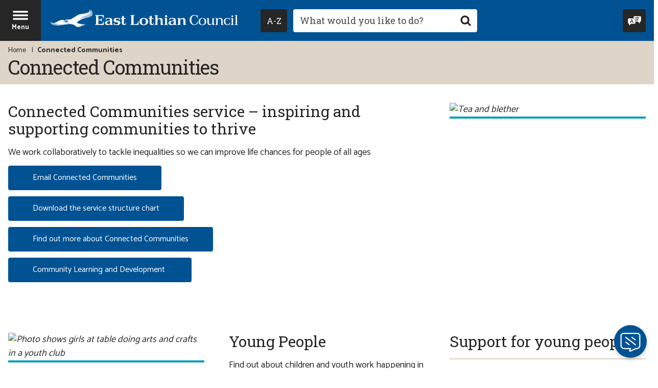

--- FILE ---
content_type: text/html; charset=UTF-8
request_url: https://www.eastlothian.gov.uk/homepage/10460/connected_communities
body_size: 9350
content:
<!DOCTYPE html>
<!--[if lt IE 7]>       <html class="no-js lt-ie10 lt-ie9 lt-ie8 lt-ie7" lang="en"> <![endif]-->
<!--[if IE 7]>          <html class="no-js lt-ie10 lt-ie9 lt-ie8" lang="en"> <![endif]-->
<!--[if IE 8]>          <html class="no-js lt-ie10 lt-ie9" lang="en"> <![endif]-->
<!--[if IE 9]>          <html class="no-js lt-ie10" lang="en"> <![endif]-->
<!--[if gt IE 9]><!-->  <html class="no-js" lang="en"> <!--<![endif]-->
    <head>
        <meta charset="UTF-8">

	<link rel="alternate" type="application/rss+xml" title="RSS" href="https://www.eastlothian.gov.uk/rss/news">
    <link rel="search" type="application/opensearchdescription+xml" title="East Lothian Council" href="https://www.eastlothian.gov.uk/site/scripts/opensearch.php">
    <link rel="apple-touch-icon" sizes="180x180" href="//www.eastlothian.gov.uk/site/images/favicons/apple-touch-icon.png">
    <link rel="icon" type="image/png" sizes="32x32" href="//www.eastlothian.gov.uk/site/images/favicons/favicon-32x32.png">
    <link rel="icon" type="image/png" sizes="16x16" href="//www.eastlothian.gov.uk/site/images/favicons/favicon-16x16.png">
    <link rel="manifest" href="//www.eastlothian.gov.uk/site/images/favicons/manifest.json">
    <link rel="mask-icon" href="//www.eastlothian.gov.uk/site/images/favicons/safari-pinned-tab.svg" color="#005293">
    <link rel="shortcut icon" type="image/x-icon" href="//www.eastlothian.gov.uk/site/images/favicons/favicon.ico">
    <meta name="msapplication-config" content="//www.eastlothian.gov.uk/site/images/favicons/browserconfig.xml">
    <meta name="theme-color" content="#ffffff">
    <link href='//fonts.googleapis.com/css?family=Roboto+Slab:400,700%7CCatamaran:400,700&amp;display=swap&amp;subset=latin-ext' rel='stylesheet' type='text/css'>
    <link rel="stylesheet" type="text/css" href="//www.eastlothian.gov.uk/site/dist/orbit.css">

    
    
        <link rel="stylesheet" type="text/css" href="//www.eastlothian.gov.uk/widgets/css/standard_widget_styles.css?1508745393">
 <!-- the code for the tool itself-->
<script src="https://cc.cdn.civiccomputing.com/9/cookieControl-9.x.min.js"></script>
<script>
    var config = {
            apiKey: 'be4286e67ac97475cb4f33a44eb27b4ff0817cd5',
            product: 'PRO',
            necessaryCookies: ['PHPSESSID'],
            optionalCookies: [{
                    name : 'analytics',
                    label: 'Analytics cookies',
                    description: 'Analytical cookies help us to improve our website by collecting and reporting information on its usage.',
                    cookies: ['_ga', '_gid', '_gat', '__utma', '__utmt', '__utmb', '__utmc', '__utmz', '__utmv', '_gat_gtag_UA_10894518_1'],
                    onAccept:   function(){(function(i,s,o,g,r,a,m){i['GoogleAnalyticsObject']=r;i[r]=i[r]||function(){(i[r].q=i[r].q||[]).push(arguments)},i[r].l=1*new Date();
                                a=s.createElement(o), m=s.getElementsByTagName(o)[0];
                                a.async=1;a.src=g;m.parentNode.insertBefore(a,m)})(window,document,'script','https://www.google-analytics.com/analytics.js','ga');
                                ga('create', 'UA-10894518-1', 'auto');
                                ga('send', 'pageview');},
                    onRevoke:   function(){window['ga-disable-UA-10894518-1'] = true;},
                    recommendedState: true,
            }],
            statement: {
                description: 'For more information visit our',
                name: 'cookies page',
                url: 'https://www.eastlothian.gov.uk/info/210598/access_to_information/12340/privacy_and_cookies',
                updated: '15/12/2022'
                },
            initialState: 'open',
            position: 'left',
            theme: 'DARK',
            closeStyle: 'icon',
            text: {
                intro: "<p>We use some essential cookies to make this website work. You can only disable these by changing your browser preferences.</p><p>We'd also like to use analytics cookies, as they help us improve our website by providing information on its usage.</p>",
                acceptSettings: "OK to use analytics cookies",
                rejectSettings: "Don't use analytics cookies",
                necessaryTitle: "",
                necessaryDescription: ""
                },
            setInnerHTML: true,
            branding: {
                fontFamily: 'Roboto, sans-serif',
                fontSizeTitle: '1.2em',
                fontSizeIntro: '1em',
                fontSizeHeaders: '1em',
                fontSize: '1em',
                backgroundColor: '#005293',
                toggleText: '#fff',
                toggleColor: '#2f2f5f',
                toggleBackground: '#111125',
                removeAbout: true
            },
            accessibility: {
                highlightFocus: true,
                outline: true
            }
    };
    CookieControl.load( config );
</script>

<!-- Google Tag Manager -->
<script>(function(w,d,s,l,i){w[l]=w[l]||[];w[l].push({'gtm.start':
new Date().getTime(),event:'gtm.js'});var f=d.getElementsByTagName(s)[0],
j=d.createElement(s),dl=l!='dataLayer'?'&l='+l:'';j.async=true;j.src=
'https://www.googletagmanager.com/gtm.js?id='+i+dl;f.parentNode.insertBefore(j,f);
})(window,document,'script','dataLayer','GTM-NXMQ4HX');</script>
<!-- End Google Tag Manager -->

<!-- Global site tag (gtag.js) - Google Analytics -->
<script async src="https://www.googletagmanager.com/gtag/js?id=UA-10894518-1"></script>
<script>
  window.dataLayer = window.dataLayer || [];
  function gtag(){dataLayer.push(arguments);}
  gtag('js', new Date());
  gtag('config', 'UA-10894518-1', { 'anonymize_ip': true });
  gtag('config', 'UA-10894518-1');
</script>
<!-- Google tag (gtag.js) -->
<script async src="https://www.googletagmanager.com/gtag/js?id=G-EPZQTSDTW8"></script>
<script>
  window.dataLayer = window.dataLayer || [];
  function gtag(){dataLayer.push(arguments);}
  gtag('js', new Date());

  gtag('config', 'G-EPZQTSDTW8');
</script>

<script>(function(){"use strict";"function"!=typeof Object.assign&&function(){Object.assign=function(a){if(a===void 0||null===a)throw new TypeError("Cannot convert undefined or null to object");for(var b,c=Object(a),d=1;d<arguments.length;d++)if(b=arguments[d],void 0!==b&&null!==b)for(var e in b)b.hasOwnProperty(e)&&(c[e]=b[e]);return c}}(),function(a,b,c,d){var e,f=[],g=[];a[c]={init:function(){for(var a=arguments.length,b=Array(a),c=0;c<a;c++)b[c]=arguments[c];e=b;var d={then:function(a){return f.push({type:"then",next:a}),d},catch:function(a){return f.push({type:"catch",next:a}),d}};return d},on:function(){for(var a=arguments.length,b=Array(a),c=0;c<a;c++)b[c]=arguments[c];g.push(b)}},a.__onConnectHostReady__=function(b){if(delete a.__onConnectHostReady__,a[c]=b,e)for(var d,h=b.init.apply(b,e),j=0;j<f.length;j++)d=f[j],h="then"===d.type?h.then(d.next):h["catch"](d.next);for(var j=0;j<g.length;j++)b.on.apply(b,g[j])};var h=new XMLHttpRequest;h.addEventListener("load",function(){try{var a=this.response;if("string"==typeof a&&(a=JSON.parse(a)),a.url){var c=b.getElementsByTagName("script")[0],d=b.createElement("script");d.async=!0,d.src=a.url,c.parentNode.insertBefore(d,c)}}catch(a){}}),h.open("GET","https://webassist.onconnect.app/v1/loader/"+d,!0),h.responseType="json",h.send()}(window,document,"Connect","a0ce4828-3ea9-46a4-9d41-39af7df98f1c")})();</script>        <meta name="author" content="East Lothian Council">
        <meta name="revisit-after" content="2 days">
        <meta name="viewport" content="width=device-width, initial-scale=1">
        <meta name="ROBOTS" content="INDEX,FOLLOW" >

        <meta name="description" content="connected communities east lothian, community empowerment, community resilience">
        <meta name="keywords" content="east lothian council, community, services, jobs, housing, schools, learning, council tax, benefits, planning, licences, rent, councillors, environmental health, planning, business, social care, fostering and adoption, roads, parking">
        <meta property="dcterms:description" content="connected communities east lothian, community empowerment, community resilience">
        <meta property="dcterms:subject" content="east lothian council, community, services, jobs, housing, schools, learning, council tax, benefits, planning, licences, rent, councillors, environmental health, planning, business, social care, fostering and adoption, roads, parking">
        <meta property="dcterms:title" content="Connected Communities">
        <script src="//www.eastlothian.gov.uk/site/dist/libs/modernizr-custom.js"></script>
        <!-- Grunticon -->
        <script>!function(){function e(e,n,t){"use strict";var o=window.document.createElement("link"),r=n||window.document.getElementsByTagName("script")[0],a=window.document.styleSheets;return o.rel="stylesheet",o.href=e,o.media="only x",r.parentNode.insertBefore(o,r),o.onloadcssdefined=function(e){for(var n,t=0;t<a.length;t++)a[t].href&&a[t].href===o.href&&(n=!0);n?e():setTimeout(function(){o.onloadcssdefined(e)})},o.onloadcssdefined(function(){o.media=t||"all"}),o}function n(e,n){e.onload=function(){e.onload=null,n&&n.call(e)},"isApplicationInstalled"in navigator&&"onloadcssdefined"in e&&e.onloadcssdefined(n)}!function(t){var o=function(r,a){"use strict";if(r&&3===r.length){var i=t.navigator,c=t.document,s=t.Image,d=!(!c.createElementNS||!c.createElementNS("http://www.w3.org/2000/svg","svg").createSVGRect||!c.implementation.hasFeature("http://www.w3.org/TR/SVG11/feature#Image","1.1")||t.opera&&-1===i.userAgent.indexOf("Chrome")||-1!==i.userAgent.indexOf("Series40")),l=new s;l.onerror=function(){o.method="png",o.href=r[2],e(r[2])},l.onload=function(){var t=1===l.width&&1===l.height,i=r[t&&d?0:t?1:2];t&&d?o.method="svg":t?o.method="datapng":o.method="png",o.href=i,n(e(i),a)},l.src="[data-uri]",c.documentElement.className+=" grunticon"}};o.loadCSS=e,o.onloadCSS=n,t.grunticon=o}(this),function(e,n){"use strict";var t=n.document,o="grunticon:",r=function(e){if(t.attachEvent?"complete"===t.readyState:"loading"!==t.readyState)e();else{var n=!1;t.addEventListener("readystatechange",function(){n||(n=!0,e())},!1)}},a=function(e){return n.document.querySelector('link[href$="'+e+'"]')},i=function(e){var n,t,r,a,i,c,s={};if(n=e.sheet,!n)return s;t=n.cssRules?n.cssRules:n.rules;for(var d=0;d<t.length;d++)r=t[d].cssText,a=o+t[d].selectorText,i=r.split(");")[0].match(/US\-ASCII\,([^"']+)/),i&&i[1]&&(c=decodeURIComponent(i[1]),s[a]=c);return s},c=function(e){var n,r,a,i;a="data-grunticon-embed";for(var c in e){i=c.slice(o.length);try{n=t.querySelectorAll(i)}catch(s){continue}r=[];for(var d=0;d<n.length;d++)null!==n[d].getAttribute(a)&&r.push(n[d]);if(r.length)for(d=0;d<r.length;d++)r[d].innerHTML=e[c],r[d].style.backgroundImage="none",r[d].removeAttribute(a)}return r},s=function(n){"svg"===e.method&&r(function(){c(i(a(e.href))),"function"==typeof n&&n()})};e.embedIcons=c,e.getCSS=a,e.getIcons=i,e.ready=r,e.svgLoadedCallback=s,e.embedSVG=s}(grunticon,this)}();grunticon(["//www.eastlothian.gov.uk/site/dist/icons/icons.data.svg.css", "//www.eastlothian.gov.uk/site/dist/icons/icons.data.png.css", "//www.eastlothian.gov.uk/site/dist/icons/icons.fallback.css"], grunticon.svgLoadedCallback);</script>
        <noscript><link rel="stylesheet" href="//www.eastlothian.gov.uk/site/dist/icons/icons.fallback.css"></noscript>
        <title>Connected Communities | East Lothian Council</title>
    </head>
    <body class="one-column" itemscope itemtype="https://schema.org/GovernmentOffice">
        <div class="off-canvas-wrapper">
<!-- googleoff: index -->
    <header class="site-header" id="top">
        <ul class="list skip-links">
            <li class="list__item"><a class="skip-links__link skip-links__link--content" href="https://www.eastlothian.gov.uk/homepage/10460/connected_communities#content" rel="nofollow">Skip to content</a></li>
            <li class="list__item"><a class="skip-links__link skip-links__link--navigation" href="https://www.eastlothian.gov.uk/homepage/10460/connected_communities#navigation" rel="nofollow">Skip to main navigation</a></li>
        </ul>

        <div class="site-header__nav-bar">
            <div class="site-header__container">
                <a href="#navigation" class="menu-toggle" aria-expanded="false" aria-label="Site navigation menu - hit enter on your keyboard to toggle open and close">
                    <div class="menu-open"><span class="icon icon-menu menu-toggle__icon"></span><span class="menu-toggle__text">Menu</span></div>
                    <div class="menu-close" aria-hidden="true"><span class="icon icon-close-white menu-toggle__icon"></span><span class="menu-toggle__text">Close</span></div>
                </a>
                <div class="identity">
                    <a href="https://www.eastlothian.gov.uk" class="identity__link" title="East Lothian Council Home Page">
                        <picture class="identity__picture">
                            <source srcset="//www.eastlothian.gov.uk/site/images/east-lothian-logo--landscape.svg" type="image/svg+xml" media="(min-width: 400px)">
                            <source srcset="//www.eastlothian.gov.uk/site/images/east-lothian-logo--portrait.svg" type="image/svg+xml" media="(max-width: 400px)">
                            <img src="//www.eastlothian.gov.uk/site/images/east-lothian-logo--landscape.png" class="identity__logo" alt="Logo: East Lothian Council" />
                        </picture>
                        <img class="identity__print-fallback-img" src="//www.eastlothian.gov.uk/site/images/east-lothian-logo--print.png" alt="Logo for print: East Lothian Council" aria-hidden="true" itemprop="image">
                    </a>
                </div>
                <div class="site-header__search-wrapper">
                    <div class="site-header__column">
                        <button id="az-button" class="button az-button" type="submit" data-a11y-toggle="a-z-dropdown" aria-label="Navigate to council services by A to Z. Hit enter to expand or collapse. Use keys A to Z on your keyboard to skip the focus straight to this letter.">
                            <span class="az-button__inner">
                                <span class="az-button__text">
                                    <span class="visually-hidden">Navigate to council services by </span>A-Z
                                </span>
                                <span class="az-button__close" aria-hidden="true">
                                    <span class="icon icon-close-white"></span>
                                    <span class="icon-fallback">Close A to Z navigation menu</span>
                                </span>
                            </span>
                        </button>
                    </div>
                    <form class="site-search form form--append" action="https://www.eastlothian.gov.uk/site_search/results/" method="get">
                        <div class="form__control form__control--search">
                            <p class="a-z-tooltip" aria-hidden="true">Focus using keys A-Z on your keyboard</p>
                            <label class="form__label" for="search-site">Search this site</label>
                            <div class="form__append-group">
                                <input class="form__field" type="search" size="18" maxlength="40" name="q" placeholder="What would you like to do?" id="search-site">
                                <button class="button button--icon" type="submit"><span class="icon icon-search button__icon"></span><span class="icon-fallback"> Search</span></button>
                            </div>
                        </div>
                    </form>
                </div>
                <div class="header-links">
                    <button class="button header-links__reciteme reciteme" data-enabled="false">
                        <span class="icon icon-translate header-links__icon"></span><span class="header-links__text">Speak / Translate<span class="visually-hidden">: listen to this website using Recite Me.</span></span>
                    </button>
                </div>
            </div>
        </div>
        <div class="site-header__image-banner">
            <div class="site-header__a-z-dropdown">
                                <nav id="a-z-dropdown" class="site-header__a-z-dropdown-container" aria-labelledby="az-button" tabindex="-1">
                    <ul class="list list--az"><li class="list__item"><a class="button" href="https://www.eastlothian.gov.uk/a_to_z/A">A</a></li><li class="list__item"><a class="button" href="https://www.eastlothian.gov.uk/a_to_z/B">B</a></li><li class="list__item"><a class="button" href="https://www.eastlothian.gov.uk/a_to_z/C">C</a></li><li class="list__item"><a class="button" href="https://www.eastlothian.gov.uk/a_to_z/D">D</a></li><li class="list__item"><a class="button" href="https://www.eastlothian.gov.uk/a_to_z/E">E</a></li><li class="list__item"><a class="button" href="https://www.eastlothian.gov.uk/a_to_z/F">F</a></li><li class="list__item"><a class="button" href="https://www.eastlothian.gov.uk/a_to_z/G">G</a></li><li class="list__item"><a class="button" href="https://www.eastlothian.gov.uk/a_to_z/H">H</a></li><li class="list__item"><a class="button" href="https://www.eastlothian.gov.uk/a_to_z/I">I</a></li><li class="list__item"><a class="button" href="https://www.eastlothian.gov.uk/a_to_z/J">J</a></li><li class="list__item"><a class="button" href="https://www.eastlothian.gov.uk/a_to_z/K">K</a></li><li class="list__item"><a class="button" href="https://www.eastlothian.gov.uk/a_to_z/L">L</a></li><li class="list__item"><a class="button" href="https://www.eastlothian.gov.uk/a_to_z/M">M</a></li><li class="list__item"><a class="button" href="https://www.eastlothian.gov.uk/a_to_z/N">N</a></li><li class="list__item"><a class="button" href="https://www.eastlothian.gov.uk/a_to_z/O">O</a></li><li class="list__item"><a class="button" href="https://www.eastlothian.gov.uk/a_to_z/P">P</a></li><li class="list__item"><span class="button button--disabled">Q</span></li><li class="list__item"><a class="button" href="https://www.eastlothian.gov.uk/a_to_z/R">R</a></li><li class="list__item"><a class="button" href="https://www.eastlothian.gov.uk/a_to_z/S">S</a></li><li class="list__item"><a class="button" href="https://www.eastlothian.gov.uk/a_to_z/T">T</a></li><li class="list__item"><a class="button" href="https://www.eastlothian.gov.uk/a_to_z/U">U</a></li><li class="list__item"><a class="button" href="https://www.eastlothian.gov.uk/a_to_z/V">V</a></li><li class="list__item"><a class="button" href="https://www.eastlothian.gov.uk/a_to_z/W">W</a></li><li class="list__item"><span class="button button--disabled">X</span></li><li class="list__item"><a class="button" href="https://www.eastlothian.gov.uk/a_to_z/Y">Y</a></li><li class="list__item"><span class="button button--disabled">Z</span></li></ul>
                </nav>
            </div>
            <div class="site-header__heading-banner">
                <div class="container">
                    <nav class="breadcrumb" aria-label="Breadcrumb navigation">
                        <span class="breadcrumb__prefix">You are here:</span>
                        <ol class="list list--breadcrumb">
<li class="list__item">
                    <a href="https://www.eastlothian.gov.uk" rel="home">Home</a>
                </li>
                <li class="list__item">
                    <span>Connected Communities</span>
                </li>                        </ol>
                    </nav>
<!-- googleon: all -->
                    <h1 class="page-heading" itemprop="name">Connected Communities</h1>
                </div>
            </div>
        </div>
    </header>
<!-- googleon: index -->
            <main class="site-main">
                    <div class="site-content">
                        <div id="content" tabindex="-1">
        <div class="container">
                    <div class="widget-row">
                        <div class="widget-width widget-width--66 widget-width--large">

                            <div class="widget widget--content" data-widgetId="6">
                                    <h2>Connected Communities service &ndash; inspiring and supporting communities to thrive </h2>

    <div class="widget_content byEditor by_editor editor"><p>We work collaboratively to tackle inequalities so we can improve life chances for people of all ages</p>

<p><a class="button button--primary" href="mailto:connectedcommunities@eastlothian.gov.uk">Email Connected Communities</a></p>

<p><a class="button button--primary" href="https://www.eastlothian.gov.uk/downloads/download/13385/connected_communities_team_structure_chart_may_2020">Download the service structure chart</a></p>

<p><a class="button button--primary" href="https://www.eastlothian.gov.uk/info/210636/connected_communities">Find out more about Connected Communities</a></p>

<p><a class="button button--primary" href="https://www.eastlothian.gov.uk/info/210567/your_community/12350/community_learning_and_development/1">Community Learning and Development&nbsp;</a></p>

<p>&nbsp;</p>
</div>
                            </div>

                        </div>
                                                <div class="widget-width widget-width--33 widget-width--small">

                            <div class="widget widget--image" data-widgetId="2">
                                    <img class="widget__image" src="https://www.eastlothian.gov.uk/images/PSC_this_tea.png" alt="Tea and blether">
                            </div>

                        </div>
                                </div>
                </div>
                <div class="container">
                    <div class="widget-row">
                        <div class="widget-width widget-width--32 widget-width--small">

                            <div class="widget widget--image" data-widgetId="2">
                                    <img class="widget__image" src="https://www.eastlothian.gov.uk/images/Pans_arts_girls.png" alt="Photo shows girls at table doing arts and crafts in a youth club">
                            </div>

                        </div>
                                                <div class="widget-width widget-width--33 widget-width--small">

                            <div class="widget widget--promoted-article" data-widgetId="997">
                                <div class="promoted-article" data-matchHeight=".promoted-article__image-wrapper, .promoted-article__content">
        <div class="promoted-article__content">
            <h2 class="promoted-article__heading">Young People</h2>
            <p class="promoted-article__snippet">Find out about children and youth work happening in your local community centre.</p>
            <a class="button button--primary promoted-article__button" href="https://www.eastlothian.gov.uk/directory/10058/community_centres">
            Read more<span class="visually-hidden"> about this article. Young People</span>
        </a>
        </div>
</div>
                            </div>

                        </div>
                                                <div class="widget-width widget-width--33 widget-width--small">

                            <div class="widget widget--navigation" data-widgetId="23">
                                    <h2 class="widget__heading">Support for young people</h2>
    <ul class="list list--navigation" data-matchHeight=".list__item">
        <li class="list__item">
            <a class="list__link" href="https://www.dofe.org/">Duke of Edinburgh</a>
        </li>
        <li class="list__item">
            <a class="list__link" href="https://www.northberwickyouthproject.org.uk/">North Berwick Youth Project</a>
        </li>
        <li class="list__item">
            <a class="list__link" href="https://rechargetranent.org.uk/">Recharge Tranent</a>
        </li>
        <li class="list__item">
            <a class="list__link" href="https://young.scot/east-lothian/">Young Scot</a>
        </li>
        <li class="list__item">
            <a class="list__link" href="https://www.youthlinkscotland.org/">Youth Link Scotland</a>
        </li>
        <li class="list__item">
            <a class="list__link" href="https://syp.org.uk/">Youth Parliament</a>
        </li>
    </ul>
                            </div>

                        </div>
                                </div>
                </div>
                <div class="container">
                    <div class="widget-row">
                        <div class="widget-width widget-width--32 widget-width--small">

                            <div class="widget widget--image" data-widgetId="2">
                                    <img class="widget__image" src="https://www.eastlothian.gov.uk/images/Ppit_computing.png" alt="Photo shows a computing class at Pennypit Centre">
                            </div>

                        </div>
                                                <div class="widget-width widget-width--32 widget-width--small">

                            <div class="widget widget--promoted-article" data-widgetId="997">
                                <div class="promoted-article" data-matchHeight=".promoted-article__image-wrapper, .promoted-article__content">
        <div class="promoted-article__content">
            <h2 class="promoted-article__heading">Families and Adults</h2>
        </div>
</div>
                            </div>

                        </div>
                                                <div class="widget-width widget-width--33 widget-width--small">

                            <div class="widget widget--navigation" data-widgetId="23">
                                    <h2 class="widget__heading">Support for families &amp; adults</h2>
    <ul class="list list--navigation" data-matchHeight=".list__item">
        <li class="list__item">
            <a class="list__link" href="https://www.eastlothian.gov.uk/downloads/download/13635/help_with_the_cost_of_living_crisis?utm_source=Twitter&amp;utm_medium=social&amp;utm_campaign=Orlo">Help with the cost of living crisis</a>
        </li>
        <li class="list__item">
            <a class="list__link" href="http://elpa.org.uk/">East Lothian Play Association</a>
        </li>
    </ul>
                            </div>

                        </div>
                                </div>
                </div>
                <div class="container">
                    <div class="widget-row">
                        <div class="widget-width widget-width--33 widget-width--small">

                            <div class="widget widget--image" data-widgetId="2">
                                    <img class="widget__image" src="https://www.eastlothian.gov.uk/images/Bite_and_Blether_smallGroup.png" alt="Photo shows a group of women at a bite and blether group">
                            </div>

                        </div>
                                                <div class="widget-width widget-width--33 widget-width--small">

                            <div class="widget widget--promoted-article" data-widgetId="997">
                                <div class="promoted-article" data-matchHeight=".promoted-article__image-wrapper, .promoted-article__content">
        <div class="promoted-article__content">
            <h2 class="promoted-article__heading">Communities</h2>
        </div>
</div>
                            </div>

                        </div>
                                                <div class="widget-width widget-width--32 widget-width--small">

                            <div class="widget widget--navigation" data-widgetId="23">
                                    <h2 class="widget__heading">Support for communities</h2>
    <ul class="list list--navigation" data-matchHeight=".list__item">
        <li class="list__item">
            <a class="list__link" href="https://www.eastlothian.gov.uk/info/210567/your_community/12397/area_partnerships_in_east_lothian/1">Area Partnerships</a>
        </li>
        <li class="list__item">
            <a class="list__link" href="https://www.eastlothian.gov.uk/directory/10066/community_centres_halls_and_venues/category/10162">Community Centres</a>
        </li>
        <li class="list__item">
            <a class="list__link" href="https://www.volunteereastlothian.org.uk/">Volunteer Centre East Lothian</a>
        </li>
    </ul>
                            </div>

                        </div>
                                </div>
                </div>
                <div class="container">
                    <div class="widget-row">
                    <div class="widget-width widget-width--49 widget-stack widget-width--medium">
                        
                                <div class="widget widget--image" data-widgetId="2">
                                        <img class="widget__image" src="https://www.eastlothian.gov.uk/images/our_partners_image.png" alt="image shows a laptop with a video conference and a coffee mug on the desk next to it.">
                                </div>
                                
                                <div class="widget widget--navigation" data-widgetId="23">
                                        <h2 class="widget__heading">Our partners</h2>
    <ul class="list list--navigation" data-matchHeight=".list__item">
        <li class="list__item">
            <a class="list__link" href="https://www.volunteereastlothian.org.uk/">VCEL</a>
        </li>
    </ul>
                                </div>
                                                    </div>
                                        <div class="widget-width widget-width--50 widget-stack widget-width--medium">
                        
                                <div class="widget widget--image" data-widgetId="2">
                                        <img class="widget__image" src="https://www.eastlothian.gov.uk/images/CC_logo.JPG" alt="Connected Communities logo">
                                </div>
                                
                                <div class="widget widget--navigation" data-widgetId="23">
                                        <h2 class="widget__heading">Stay in touch</h2>
    <ul class="list list--navigation" data-matchHeight=".list__item">
        <li class="list__item">
            <a class="list__link" href="https://twitter.com/ConnectedComEL">Follow us on Twitter</a>
        </li>
    </ul>
                                </div>
                                                    </div>
                            </div>
                </div>
                <div class="container">
                    <div class="widget-row">
                        <div class="widget-width widget-width--50 widget-width--medium">

                            <div class="widget widget--twitter-feed" data-widgetId="999">
                                <aside class="twitter-feed" aria-labelledby="twitter-feed__heading-999">
    <a class="twitter-feed__header" href="https://twitter.com/ConnectedComEL" title="Visit our Twitter page">
        <div class="twitter-feed__profile-wrapper">
            <span class="icon icon-east-lothian-brandmark"></span>
        </div>
        <div class="twitter-feed__heading-wrapper">
            <h2 id="twitter-feed__heading-999" class="twitter-feed__heading">From Twitter</h2>
            <h3 class="twitter-feed__sub-heading">East Lothian Council</h3>
            <h4 class="twitter-feed__sub-heading">@ConnectedComEL</h4>
        </div>
    </a>
    <a class="button button--with-icon button--primary" href="https://twitter.com/intent/follow?&region=follow_link&screen_name=ConnectedComEL&tw_p=followbutton">
        <span class="icon icon--inline icon-social--twitter"></span>
        <span class="button__text">Follow us on Twitter</span>
    </a>
</aside>
                            </div>

                        </div>
                                </div>
                </div>
                            </div>
                </div>
        </main>
<nav id="navigation" class="site-navigation" tabindex="-1" aria-label="Main site navigation menu">
    <div class="site-navigation__logo">
        <a class="site-navigation__logo-link" href="https://www.eastlothian.gov.uk" title="Homepage Link: East Lothian Council">
            <picture>
                <source srcset="//www.eastlothian.gov.uk/site/images/east-lothian-logo--portrait.svg" type="image/svg+xml">
                <img class="site-navigation__logo-image" src="//www.eastlothian.gov.uk/site/images/east-lothian-logo--portrait.png" alt="East Lothian Council logo" />
            </picture>
        </a>
    </div>
    <ul class="list list--navigation">
                        <li class="list__item">
                    <a class="list__link" href="https://www.eastlothian.gov.uk/homepage/10421/pay_for_it">
                        PAY                        <span class="icon icon-arrow--right-white"></span>
                    </a>
                </li>
                        <li class="list__item">
                    <a class="list__link" href="https://www.eastlothian.gov.uk/homepage/10387/report_it">
                        REPORT                        <span class="icon icon-arrow--right-white"></span>
                    </a>
                </li>
                        <li class="list__item">
                    <a class="list__link" href="https://www.eastlothian.gov.uk/homepage/10386/apply_for_it">
                        APPLY                        <span class="icon icon-arrow--right-white"></span>
                    </a>
                </li>
                        <li class="list__item">
                    <a class="list__link" href="https://www.eastlothian.gov.uk/contact">
                        CONTACT US                        <span class="icon icon-arrow--right-white"></span>
                    </a>
                </li>
            </ul>
        <ul class="list list--supplementary">
                        <li class="list__item"><a class="list__link" href="https://www.eastlothian.gov.uk/info/210560/your_council">Your council</a></li>
                        <li class="list__item"><a class="list__link" href="https://www.eastlothian.gov.uk/info/210567/your_community">Your community</a></li>
                        <li class="list__item"><a class="list__link" href="https://www.eastlothian.gov.uk/info/210604/arts_and_entertainment">Arts and entertainment</a></li>
                        <li class="list__item"><a class="list__link" href="https://www.eastlothian.gov.uk/info/210561/bins_and_recycling">Bins and recycling</a></li>
                        <li class="list__item"><a class="list__link" href="https://www.eastlothian.gov.uk/info/210565/birth_marriage_and_death">Birth, marriage and death</a></li>
                        <li class="list__item"><a class="list__link" href="https://www.eastlothian.gov.uk/info/210563/business">Business</a></li>
                        <li class="list__item"><a class="list__link" href="https://www.eastlothian.gov.uk/info/210578/children_and_families">Children and families</a></li>
                        <li class="list__item"><a class="list__link" href="https://www.eastlothian.gov.uk/info/210657/climate_emergency">Climate emergency</a></li>
                        <li class="list__item"><a class="list__link" href="https://www.eastlothian.gov.uk/info/210559/council_tax_and_benefits">Council Tax and benefits</a></li>
                        <li class="list__item"><a class="list__link" href="https://www.eastlothian.gov.uk/info/210569/countryside_and_wildlife">Countryside and wildlife</a></li>
                        <li class="list__item"><a class="list__link" href="https://www.eastlothian.gov.uk/info/210574/emergencies_safety_and_crime">Emergencies, safety and crime</a></li>
                        <li class="list__item"><a class="list__link" href="https://www.eastlothian.gov.uk/info/210568/environmental_health">Environmental health</a></li>
                        <li class="list__item"><a class="list__link" href="https://www.eastlothian.gov.uk/info/210558/social_care_and_health">Health and social care</a></li>
                        <li class="list__item"><a class="list__link" href="https://www.eastlothian.gov.uk/info/210550/housing">Housing</a></li>
                        <li class="list__item"><a class="list__link" href="https://www.eastlothian.gov.uk/info/210564/jobs_and_training">Jobs and training</a></li>
                        <li class="list__item"><a class="list__link" href="https://www.eastlothian.gov.uk/homepage/10365/libraries">Libraries</a></li>
                        <li class="list__item"><a class="list__link" href="https://www.eastlothian.gov.uk/info/210571/licensing">Licensing</a></li>
                        <li class="list__item"><a class="list__link" href="https://www.eastlothian.gov.uk/info/210547/planning_and_building_standards">Planning and building</a></li>
                        <li class="list__item"><a class="list__link" href="https://www.eastlothian.gov.uk/info/210566/roads_and_transport">Roads and transport</a></li>
                        <li class="list__item"><a class="list__link" href="https://www.eastlothian.gov.uk/info/210557/schools_and_learning">Schools and learning</a></li>
                        <li class="list__item"><a class="list__link" href="https://www.eastlothian.gov.uk/info/210619/services_and_advice_for_older_people">Services for older people</a></li>
                        <li class="list__item"><a class="list__link" href="https://www.eastlothian.gov.uk/info/210572/sport_and_leisure">Sport and leisure</a></li>
                        <li class="list__item"><a class="list__link" href="https://www.eastlothian.gov.uk/info/210573/tourism_and_visitor_attractions">Tourism and visitor attractions</a></li>
            </ul>
        <ul class="list list--social-links">
                    <li class="list__item"><a class="list__link list__link--facebook" href="https://www.facebook.com/EastLothianCouncil/" target="_blank" title="Find us on Facebook"><span class="icon icon-social icon-social--facebook"></span><span class="icon-fallback">Facebook</span></a></li>
                            <li class="list__item"><a class="list__link list__link--twitter" href="https://twitter.com/ELCouncil" target="_blank" title="Follow us on Twitter"><span class="icon icon-social icon-social--twitter"></span><span class="icon-fallback">Twitter</span></a></li>
                            <li class="list__item"><a class="list__link list__link--youtube" href="https://www.youtube.com/user/EastLothianCounc1l" target="_blank" title="Watch our YouTube Channel"><span class="icon icon-social icon-social--youtube"></span><span class="icon-fallback">YouTube</span></a></li>
            </ul>
</nav>


<!-- googleoff: index -->
        <footer class="site-footer">
            <div class="container">
                <div class="site-footer__content site-footer__content--no-icons">
                    <nav class="site-footer__links" aria-label="Secondary navigation links">
                        <ul class="list list--site-footer">
                            
                                <li class="list__item"><a href="/contact" class="list__link">Contact us</a></li><li class="list__item"><a href="https://www.eastlothian.gov.uk/a_to_z/A" class="list__link">A-Z of services</a></li><li class="list__item"><a href="https://www.eastlothian.gov.uk/homepage/10445/accessibility" class="list__link">Accessibility</a></li><li class="list__item"><a href="https://www.eastlothian.gov.uk/info/210560/your_council/12550/accessibility_statement" class="list__link">Accessibility statement</a></li><li class="list__item"><a href="https://www.eastlothian.gov.uk/info/210564/jobs_and_training" class="list__link">Jobs and vacancies</a></li><li class="list__item"><a href="/privacycookies" class="list__link">Privacy and cookies</a></li><li class="list__item"><a href="https://www.eastlothian.gov.uk/info/210560/your_council/12166/comments_complaints_and_compliments" class="list__link">Comments, complaints and compliments</a></li>
                                                        <li class="list__item">
                                <button class="list__link reciteme" data-enabled="false">Speak / Translate<span class="visually-hidden">: listen to this website using Recite Me.</span></button>
                            </li>
                                                    </ul>
                    </nav>

                    <address class="site-footer__address" itemprop="address">East Lothian Council, John Muir House, Brewery Park, Haddington, East Lothian EH41 3HA.</address>

                    <p class="visually-hidden" itemprop="telephone">+441620 827827</p>
                    <p class="hidden" itemprop="priceRange">-</p>
                    <p class="site-footer__rights">All content &copy; 2026 East Lothian Council. All Rights Reserved.</p>

                    <p class="site-footer__image-credit">Image: View from Tyninghame beach by Laura Douglas</p>
                    <div class="site-footer__suppliers suppliers">
                        <h2 class="suppliers__heading" id="supplier-heading">Suppliers</h2>
                        <p class="suppliers__content">
                            <a class="site-footer__link" href="https://www.jadu.net">Designed and Powered by <strong>Jadu</strong>.</a>
                        </p>
                    </div>
                </div>

                <nav class="site-footer__social-links" aria-label="Links to our social media pages">
                        <ul class="list list--social-links">
                    <li class="list__item"><a class="list__link list__link--facebook" href="https://www.facebook.com/EastLothianCouncil/" target="_blank" title="Find us on Facebook"><span class="icon icon-social icon-social--facebook"></span><span class="icon-fallback">Facebook</span></a></li>
                            <li class="list__item"><a class="list__link list__link--twitter" href="https://twitter.com/ELCouncil" target="_blank" title="Follow us on Twitter"><span class="icon icon-social icon-social--twitter"></span><span class="icon-fallback">Twitter</span></a></li>
                            <li class="list__item"><a class="list__link list__link--youtube" href="https://www.youtube.com/user/EastLothianCounc1l" target="_blank" title="Watch our YouTube Channel"><span class="icon icon-social icon-social--youtube"></span><span class="icon-fallback">YouTube</span></a></li>
            </ul>
                </nav>

                <div class="footer-logos"><a class="site-footer__logo-link footer-logos__link" href="https://www.eastlothian.gov.uk" title="Homepage Link: East Lothian Council">
                        <picture>
                            <source srcset="//www.eastlothian.gov.uk/site/images/east-lothian-logo--portrait.svg" type="image/svg+xml">
                            <img class="footer-logos__image site-footer__logo" src="//www.eastlothian.gov.uk/site/images/east-lothian-logo--portrait.png" alt="Footer Logo: East Lothian Council" />
                        </picture>
                    </a></div>
            </div>
            <ul class="skip-links skip-links--back-to-top list">
                <li class="list__item"><a class="back-to-top" href="#top" rel="nofollow">Back to the top</a></li>
            </ul>
        </footer>
<!-- googleon: index -->
        <script src="https://ajax.googleapis.com/ajax/libs/jquery/1.12.4/jquery.min.js"></script>
        <script>window.jQuery || document.write('<script src="//www.eastlothian.gov.uk/site/dist/libs/jquery.min.js"><\/script>')</script>
        <script src="//www.eastlothian.gov.uk/site/dist/orbit.js"></script>

        <script src="//www.eastlothian.gov.uk/site/javascript/almond.min.js"></script>
        <script src="//www.eastlothian.gov.uk/site/javascript/util.min.js"></script>
        <script src="//www.eastlothian.gov.uk/widgets/js/widget.js?1744213722"></script>
<script>Connect.init({ workspaceId: 'a0ce4828-3ea9-46a4-9d41-39af7df98f1c' });</script>        </div>
    </body>
</html>


--- FILE ---
content_type: application/javascript
request_url: https://www.eastlothian.gov.uk/site/dist/orbit.js
body_size: 11886
content:
function debounce(e,t,n){var i;return function(){var a=this,o=arguments,r=function(){i=null,n||e.apply(a,o)},s=n&&!i;clearTimeout(i),i=setTimeout(r,t),s&&e.apply(a,o)}}function reciteMeRedefineAlmond(){if("undefined"!=typeof define){var e=define;define=function(t,n,i){null!=n&&e(t,n,i)}}}function menuToggle(e){e.preventDefault(),$body.toggleClass("navigation--is-open"),$body.hasClass("navigation--is-open")?($navigationLinks.removeAttr("tabindex"),$navigationToggle.attr("aria-expanded","true"),$body.animate({scrollTop:0},200),$navigation.focus()):($navigationLinks.attr("tabindex","-1"),$navigationToggle.attr("aria-expanded","false"))}!function(e){"use strict";"function"==typeof define&&define.amd?define(["jquery"],e):"undefined"!=typeof module&&module.exports?module.exports=e(require("jquery")):e(jQuery)}(function(e){var t=-1,n=-1,i=function(e){return parseFloat(e)||0},a=function(t){var n=e(t),a=null,o=[];return n.each(function(){var t=e(this),n=t.offset().top-i(t.css("margin-top")),r=o.length>0?o[o.length-1]:null;null===r?o.push(t):Math.floor(Math.abs(a-n))<=1?o[o.length-1]=r.add(t):o.push(t),a=n}),o},o=function(t){var n={byRow:!0,property:"height",target:null,remove:!1};return"object"==typeof t?e.extend(n,t):("boolean"==typeof t?n.byRow=t:"remove"===t&&(n.remove=!0),n)},r=e.fn.matchHeight=function(t){var n=o(t);if(n.remove){var i=this;return this.css(n.property,""),e.each(r._groups,function(e,t){t.elements=t.elements.not(i)}),this}return this.length<=1&&!n.target?this:(r._groups.push({elements:this,options:n}),r._apply(this,n),this)};r.version="0.7.2",r._groups=[],r._throttle=80,r._maintainScroll=!1,r._beforeUpdate=null,r._afterUpdate=null,r._rows=a,r._parse=i,r._parseOptions=o,r._apply=function(t,n){var s=o(n),c=e(t),d=[c],l=e(window).scrollTop(),u=e("html").outerHeight(!0),f=c.parents().filter(":hidden");return f.each(function(){var t=e(this);t.data("style-cache",t.attr("style"))}),f.css("display","block"),s.byRow&&!s.target&&(c.each(function(){var t=e(this),n=t.css("display");"inline-block"!==n&&"flex"!==n&&"inline-flex"!==n&&(n="block"),t.data("style-cache",t.attr("style")),t.css({display:n,"padding-top":"0","padding-bottom":"0","margin-top":"0","margin-bottom":"0","border-top-width":"0","border-bottom-width":"0",height:"100px",overflow:"hidden"})}),d=a(c),c.each(function(){var t=e(this);t.attr("style",t.data("style-cache")||"")})),e.each(d,function(t,n){var a=e(n),o=0;if(s.target)o=s.target.outerHeight(!1);else{if(s.byRow&&a.length<=1)return void a.css(s.property,"");a.each(function(){var t=e(this),n=t.attr("style"),i=t.css("display");"inline-block"!==i&&"flex"!==i&&"inline-flex"!==i&&(i="block");var a={display:i};a[s.property]="",t.css(a),t.outerHeight(!1)>o&&(o=t.outerHeight(!1)),n?t.attr("style",n):t.css("display","")})}a.each(function(){var t=e(this),n=0;s.target&&t.is(s.target)||("border-box"!==t.css("box-sizing")&&(n+=i(t.css("border-top-width"))+i(t.css("border-bottom-width")),n+=i(t.css("padding-top"))+i(t.css("padding-bottom"))),t.css(s.property,o-n+"px"))})}),f.each(function(){var t=e(this);t.attr("style",t.data("style-cache")||null)}),r._maintainScroll&&e(window).scrollTop(l/u*e("html").outerHeight(!0)),this},r._applyDataApi=function(){var t={};e("[data-match-height], [data-mh]").each(function(){var n=e(this),i=n.attr("data-mh")||n.attr("data-match-height");t[i]=i in t?t[i].add(n):n}),e.each(t,function(){this.matchHeight(!0)})};var s=function(t){r._beforeUpdate&&r._beforeUpdate(t,r._groups),e.each(r._groups,function(){r._apply(this.elements,this.options)}),r._afterUpdate&&r._afterUpdate(t,r._groups)};r._update=function(i,a){if(a&&"resize"===a.type){var o=e(window).width();if(o===t)return;t=o}i?-1===n&&(n=setTimeout(function(){s(a),n=-1},r._throttle)):s(a)},e(r._applyDataApi);var c=e.fn.on?"on":"bind";e(window)[c]("load",function(e){r._update(!1,e)}),e(window)[c]("resize orientationchange",function(e){r._update(!0,e)})}),window.matchMedia||(window.matchMedia=function(){"use strict";var e=window.styleMedia||window.media;if(!e){var t=document.createElement("style"),n=document.getElementsByTagName("script")[0],i=null;t.type="text/css",t.id="matchmediajs-test",n.parentNode.insertBefore(t,n),i="getComputedStyle"in window&&window.getComputedStyle(t,null)||t.currentStyle,e={matchMedium:function(e){var n="@media "+e+"{ #matchmediajs-test { width: 1px; } }";return t.styleSheet?t.styleSheet.cssText=n:t.textContent=n,"1px"===i.width}}}return function(t){return{matches:e.matchMedium(t||"all"),media:t||"all"}}}()),function(e,t,n,i){var a=function(){var n=e(this);n[i]()||(n.addClass(t),"password"===n.attr("type")&&(n.attr("type","text"),n.data(t+"-pwd",!0)),n[i](n.attr("placeholder")))},o=function(){var n=e(this);n.removeClass(t),n.data(t+"-pwd")&&n.attr("type","password"),n[i]()===n.attr("placeholder")&&n[i]("")},r=function(){e(this).find("[placeholder]").each(function(){e(this).data(t)&&o.call(this)})};e.fn.placeholdr=function(){return"placeholder"in document.createElement("input")?this:(e(this).find("[placeholder]").each(function(){var n=e(this);n.data(t)||(n.data(t,!0),a.call(this),n.focus(o),n.blur(a))}),e(this).find("form").each(function(){var n=e(this);n.data(t)||(n.data(t,!0),n.submit(r))}),this)},e.fn[i]=e.fn.val,e.fn.val=function(n){var r=e(this);if("undefined"===e.type(n)&&r.data(t)&&r[i]()===r.attr("placeholder"))return"";var s="string"===e.type(n);s&&o.call(this);var c=e.fn[i].apply(this,arguments);return s&&!n&&a.call(this),c},e(function(){e(document).placeholdr()}),document.write("<style>.placeholdr{color:#AAA;}</style>")}(jQuery,"placeholdr",0,"placeholdrVal"),function(e,t,n){"undefined"!=typeof module&&module.exports?module.exports=n():e.verge=n()}(this,0,function(){function e(){return{width:l(),height:u()}}function t(e,t){var n={};return t=+t||0,n.width=(n.right=e.right+t)-(n.left=e.left-t),n.height=(n.bottom=e.bottom+t)-(n.top=e.top-t),n}function n(e,n){return!(!(e=e&&!e.nodeType?e[0]:e)||1!==e.nodeType)&&t(e.getBoundingClientRect(),n)}function i(t){t=null==t?e():1===t.nodeType?n(t):t;var i=t.height,a=t.width;return i="function"==typeof i?i.call(t):i,(a="function"==typeof a?a.call(t):a)/i}var a={},o="undefined"!=typeof window&&window,r="undefined"!=typeof document&&document,s=r&&r.documentElement,c=o.matchMedia||o.msMatchMedia,d=c?function(e){return!!c.call(o,e).matches}:function(){return!1},l=a.viewportW=function(){var e=s.clientWidth,t=o.innerWidth;return e<t?t:e},u=a.viewportH=function(){var e=s.clientHeight,t=o.innerHeight;return e<t?t:e};return a.mq=d,a.matchMedia=c?function(){return c.apply(o,arguments)}:function(){return{}},a.viewport=e,a.scrollX=function(){return o.pageXOffset||s.scrollLeft},a.scrollY=function(){return o.pageYOffset||s.scrollTop},a.rectangle=n,a.aspect=i,a.inX=function(e,t){var i=n(e,t);return!!i&&i.right>=0&&i.left<=l()},a.inY=function(e,t){var i=n(e,t);return!!i&&i.bottom>=0&&i.top<=u()},a.inViewport=function(e,t){var i=n(e,t);return!!i&&i.bottom>=0&&i.right>=0&&i.top<=u()&&i.left<=l()},a}),function(){"use strict";function e(e,t){if(!(e instanceof t))throw new TypeError("Cannot call a class as a function")}var t=function(){function e(e,t){for(var n=0;n<t.length;n++){var i=t[n];i.enumerable=i.enumerable||!1,i.configurable=!0,"value"in i&&(i.writable=!0),Object.defineProperty(e,i.key,i)}}return function(t,n,i){return n&&e(t.prototype,n),i&&e(t,i),t}}();!function(e){function t(i){if(n[i])return n[i].exports;var a=n[i]={i:i,l:!1,exports:{}};return e[i].call(a.exports,a,a.exports,t),a.l=!0,a.exports}var n={};t.m=e,t.c=n,t.i=function(e){return e},t.d=function(e,n,i){t.o(e,n)||Object.defineProperty(e,n,{configurable:!1,enumerable:!0,get:i})},t.n=function(e){var n=e&&e.__esModule?function(){return e.default}:function(){return e};return t.d(n,"a",n),n},t.o=function(e,t){return Object.prototype.hasOwnProperty.call(e,t)},t.p="",t(t.s=3)}([function(e,t,n){n.d(t,"a",function(){return i}),n.d(t,"b",function(){return a}),n.d(t,"c",function(){return o}),n.d(t,"d",function(){return r});var i=function(){return document.documentElement.clientWidth},a=function(){return document.documentElement.clientHeight},o=function(e){var t=e.getBoundingClientRect(),n=document.documentElement,i=window;return{top:t.top+i.pageYOffset-n.clientTop,left:t.left+i.pageXOffset-n.clientLeft}},r=function(e,t,n){var i=function e(i){i.target.removeEventListener(t,e),n()};e.addEventListener(t,i)}},function(e,t,n){var i=n(2),a=n(0);n.d(t,"a",function(){return y});var o=null,r=-1,s=-1,c=function(e){e.addEventListener("click",d)},d=function(e){if(!document.body.classList.contains("zoom-overlay-open"))return e.metaKey||e.ctrlKey?void window.open(e.target.getAttribute("data-original")||e.target.src,"_blank"):void(e.target.width>=n.i(a.a)()-80||(l(!0),o=new i.a(e.target,80),o.zoom(),u()))},l=function(e){null!=o&&(e?o.dispose():o.close(),f(),o=null)},u=function(){document.addEventListener("scroll",h),document.addEventListener("keyup",p),document.addEventListener("touchstart",g),document.addEventListener("click",v,!0)},f=function(){document.removeEventListener("scroll",h),document.removeEventListener("keyup",p),document.removeEventListener("touchstart",g),document.removeEventListener("click",v,!0)},h=function(){-1==r&&(r=window.pageYOffset),Math.abs(r-window.pageYOffset)>=40&&l()},p=function(e){27==e.keyCode&&l()},g=function(e){var t=e.touches[0];null!=t&&(s=t.pageY,e.target.addEventListener("touchmove",m))},m=function e(t){var n=t.touches[0];null!=n&&Math.abs(n.pageY-s)>10&&(l(),t.target.removeEventListener("touchmove",e))},v=function(){l()},y=Object.create(null);y.setup=c},function(n,i,a){var o=a(0),r=function t(n,i){e(this,t),this.w=n,this.h=i},s=function(){function n(t,i){e(this,n),this.img=t,this.preservedTransform=t.style.transform,this.wrap=null,this.overlay=null,this.offset=i}return t(n,[{key:"forceRepaint",value:function(){this.img.offsetWidth}},{key:"zoom",value:function(){var e=new r(this.img.naturalWidth,this.img.naturalHeight);this.wrap=document.createElement("div"),this.wrap.classList.add("zoom-img-wrap"),this.img.parentNode.insertBefore(this.wrap,this.img),this.wrap.appendChild(this.img),this.img.classList.add("zoom-img"),this.img.setAttribute("data-action","zoom-out"),this.overlay=document.createElement("div"),this.overlay.classList.add("zoom-overlay"),document.body.appendChild(this.overlay),this.forceRepaint();var t=this.calculateScale(e);this.forceRepaint(),this.animate(t),document.body.classList.add("zoom-overlay-open")}},{key:"calculateScale",value:function(e){var t=e.w/this.img.width,n=a.i(o.a)()-this.offset,i=a.i(o.b)()-this.offset,r=e.w/e.h,s=n/i;return e.w<n&&e.h<i?t:r<s?i/e.h*t:n/e.w*t}},{key:"animate",value:function(e){var t=a.i(o.c)(this.img),n=window.pageYOffset,i=a.i(o.a)()/2,r=n+a.i(o.b)()/2,s=t.left+this.img.width/2,c=t.top+this.img.height/2,d=i-s,l=r-c,u="scale("+e+")",f="translate3d("+d+"px, "+l+"px, 0px)";this.img.style.transform=u,this.wrap.style.transform=f}},{key:"dispose",value:function(){null!=this.wrap&&null!=this.wrap.parentNode&&(this.img.classList.remove("zoom-img"),this.img.setAttribute("data-action","zoom"),this.wrap.parentNode.insertBefore(this.img,this.wrap),this.wrap.parentNode.removeChild(this.wrap),document.body.removeChild(this.overlay),document.body.classList.remove("zoom-overlay-transitioning"))}},{key:"close",value:function(){var e=this;document.body.classList.add("zoom-overlay-transitioning"),this.img.style.transform=this.preservedTransform,0===this.img.style.length&&this.img.removeAttribute("style"),this.wrap.style.transform="none",a.i(o.d)(this.img,"transitionend",function(){e.dispose(),document.body.classList.remove("zoom-overlay-open")})}}]),n}();i.a=s},function(e,t,n){Object.defineProperty(t,"__esModule",{value:!0});var i=n(1);document.addEventListener("DOMContentLoaded",function(){for(var e=document.querySelectorAll("img[data-action='zoom']"),t=0;t<e.length;t++)i.a.setup(e[t])})}])}(),function(e){var t=navigator.userAgent;e.HTMLPictureElement&&/ecko/.test(t)&&t.match(/rv\:(\d+)/)&&RegExp.$1<45&&addEventListener("resize",function(){var t,n=document.createElement("source"),i=function(e){var t,i,a=e.parentNode;"PICTURE"===a.nodeName.toUpperCase()?(t=n.cloneNode(),a.insertBefore(t,a.firstElementChild),setTimeout(function(){a.removeChild(t)})):(!e._pfLastSize||e.offsetWidth>e._pfLastSize)&&(e._pfLastSize=e.offsetWidth,i=e.sizes,e.sizes+=",100vw",setTimeout(function(){e.sizes=i}))},a=function(){var e,t=document.querySelectorAll("picture > img, img[srcset][sizes]");for(e=0;e<t.length;e++)i(t[e])},o=function(){clearTimeout(t),t=setTimeout(a,99)},r=e.matchMedia&&matchMedia("(orientation: landscape)"),s=function(){o(),r&&r.addListener&&r.addListener(o)};return n.srcset="[data-uri]",/^[c|i]|d$/.test(document.readyState||"")?s():document.addEventListener("DOMContentLoaded",s),o}())}(window),function(e,t,n){"use strict";function i(e){return" "===e||"\t"===e||"\n"===e||"\f"===e||"\r"===e}function a(){M=!1,P=e.devicePixelRatio,I={},R={},m.DPR=P||1,W.width=Math.max(e.innerWidth||0,_.clientWidth),W.height=Math.max(e.innerHeight||0,_.clientHeight),W.vw=W.width/100,W.vh=W.height/100,g=[W.height,W.width,P].join("-"),W.em=m.getEmValue(),W.rem=W.em}function o(e,t,n,i){var a,o,r,s;return"saveData"===k.algorithm?e>2.7?s=n+1:(o=t-n,a=Math.pow(e-.6,1.5),r=o*a,i&&(r+=.1*a),s=e+r):s=n>1?Math.sqrt(e*t):e,s>n}function r(e){var t,n=m.getSet(e),i=!1;"pending"!==n&&(i=g,n&&(t=m.setRes(n),m.applySetCandidate(t,e))),e[m.ns].evaled=i}function s(e,t){return e.res-t.res}function c(e,t,n){var i;return!n&&t&&(n=e[m.ns].sets,n=n&&n[n.length-1]),i=d(t,n),i&&(t=m.makeUrl(t),e[m.ns].curSrc=t,e[m.ns].curCan=i,i.res||Y(i,i.set.sizes)),i}function d(e,t){var n,i,a;if(e&&t)for(a=m.parseSet(t),e=m.makeUrl(e),n=0;n<a.length;n++)if(e===m.makeUrl(a[n].url)){i=a[n];break}return i}function l(e,t){var n,i,a,o,r=e.getElementsByTagName("source");for(n=0,i=r.length;i>n;n++)a=r[n],a[m.ns]=!0,(o=a.getAttribute("srcset"))&&t.push({srcset:o,media:a.getAttribute("media"),type:a.getAttribute("type"),sizes:a.getAttribute("sizes")})}function u(e,t){function n(t){var n,i=t.exec(e.substring(u));return i?(n=i[0],u+=n.length,n):void 0}function a(){var e,n,i,a,s,c,d,l,u,h=!1,p={};for(a=0;a<r.length;a++)s=r[a],c=s[s.length-1],d=s.substring(0,s.length-1),l=parseInt(d,10),u=parseFloat(d),Q.test(d)&&"w"===c?((e||n)&&(h=!0),0===l?h=!0:e=l):K.test(d)&&"x"===c?((e||n||i)&&(h=!0),0>u?h=!0:n=u):Q.test(d)&&"h"===c?((i||n)&&(h=!0),0===l?h=!0:i=l):h=!0;h||(p.url=o,e&&(p.w=e),n&&(p.d=n),i&&(p.h=i),i||n||e||(p.d=1),1===p.d&&(t.has1x=!0),p.set=t,f.push(p))}for(var o,r,s,c,d,l=e.length,u=0,f=[];;){if(n(N),u>=l)return f;o=n(q),r=[],","===o.slice(-1)?(o=o.replace(F,""),a()):function(){for(n(U),s="",c="in descriptor";;){if(d=e.charAt(u),"in descriptor"===c)if(i(d))s&&(r.push(s),s="",c="after descriptor");else{if(","===d)return u+=1,s&&r.push(s),void a();if("("===d)s+=d,c="in parens";else{if(""===d)return s&&r.push(s),void a();s+=d}}else if("in parens"===c)if(")"===d)s+=d,c="in descriptor";else{if(""===d)return r.push(s),void a();s+=d}else if("after descriptor"===c)if(i(d));else{if(""===d)return void a();c="in descriptor",u-=1}u+=1}}()}}function f(e){var t,n,a,o,r,s,c=/^(?:[+-]?[0-9]+|[0-9]*\.[0-9]+)(?:[eE][+-]?[0-9]+)?(?:ch|cm|em|ex|in|mm|pc|pt|px|rem|vh|vmin|vmax|vw)$/i,d=/^calc\((?:[0-9a-z \.\+\-\*\/\(\)]+)\)$/i;for(n=function(e){function t(){o&&(r.push(o),o="")}function n(){r[0]&&(s.push(r),r=[])}for(var a,o="",r=[],s=[],c=0,d=0,l=!1;;){if(""===(a=e.charAt(d)))return t(),n(),s;if(l){if("*"===a&&"/"===e[d+1]){l=!1,d+=2,t();continue}d+=1}else{if(i(a)){if(e.charAt(d-1)&&i(e.charAt(d-1))||!o){d+=1;continue}if(0===c){t(),d+=1;continue}a=" "}else if("("===a)c+=1;else if(")"===a)c-=1;else{if(","===a){t(),n(),d+=1;continue}if("/"===a&&"*"===e.charAt(d+1)){l=!0,d+=2;continue}}o+=a,d+=1}}}(e),a=n.length,t=0;a>t;t++)if(o=n[t],r=o[o.length-1],function(e){return!!(c.test(e)&&parseFloat(e)>=0)||(!!d.test(e)||("0"===e||"-0"===e||"+0"===e))}(r)){if(s=r,o.pop(),0===o.length)return s;if(o=o.join(" "),m.matchesMedia(o))return s}return"100vw"}t.createElement("picture");var h,p,g,m={},v=!1,y=function(){},w=t.createElement("img"),b=w.getAttribute,A=w.setAttribute,$=w.removeAttribute,_=t.documentElement,C={},k={algorithm:""},x="data-pfsrc",z=x+"set",E=navigator.userAgent,L=/rident/.test(E)||/ecko/.test(E)&&E.match(/rv\:(\d+)/)&&RegExp.$1>35,S="currentSrc",T=/\s+\+?\d+(e\d+)?w/,H=/(\([^)]+\))?\s*(.+)/,D=e.picturefillCFG,B="font-size:100%!important;",M=!0,I={},R={},P=e.devicePixelRatio,W={px:1,in:96},O=t.createElement("a"),j=!1,U=/^[ \t\n\r\u000c]+/,N=/^[, \t\n\r\u000c]+/,q=/^[^ \t\n\r\u000c]+/,F=/[,]+$/,Q=/^\d+$/,K=/^-?(?:[0-9]+|[0-9]*\.[0-9]+)(?:[eE][+-]?[0-9]+)?$/,G=function(e,t,n,i){e.addEventListener?e.addEventListener(t,n,i||!1):e.attachEvent&&e.attachEvent("on"+t,n)},Z=function(e){var t={};return function(n){return n in t||(t[n]=e(n)),t[n]}},X=function(){var e=/^([\d\.]+)(em|vw|px)$/,t=function(){for(var e=arguments,t=0,n=e[0];++t in e;)n=n.replace(e[t],e[++t]);return n},n=Z(function(e){return"return "+t((e||"").toLowerCase(),/\band\b/g,"&&",/,/g,"||",/min-([a-z-\s]+):/g,"e.$1>=",/max-([a-z-\s]+):/g,"e.$1<=",/calc([^)]+)/g,"($1)",/(\d+[\.]*[\d]*)([a-z]+)/g,"($1 * e.$2)",/^(?!(e.[a-z]|[0-9\.&=|><\+\-\*\(\)\/])).*/gi,"")+";"});return function(t,i){var a;if(!(t in I))if(I[t]=!1,i&&(a=t.match(e)))I[t]=a[1]*W[a[2]];else try{I[t]=new Function("e",n(t))(W)}catch(e){}return I[t]}}(),Y=function(e,t){return e.w?(e.cWidth=m.calcListLength(t||"100vw"),e.res=e.w/e.cWidth):e.res=e.d,e},V=function(e){if(v){var n,i,a,o=e||{};if(o.elements&&1===o.elements.nodeType&&("IMG"===o.elements.nodeName.toUpperCase()?o.elements=[o.elements]:(o.context=o.elements,o.elements=null)),n=o.elements||m.qsa(o.context||t,o.reevaluate||o.reselect?m.sel:m.selShort),a=n.length){for(m.setupRun(o),j=!0,i=0;a>i;i++)m.fillImg(n[i],o);m.teardownRun(o)}}};e.console&&console.warn,S in w||(S="src"),C["image/jpeg"]=!0,C["image/gif"]=!0,C["image/png"]=!0,C["image/svg+xml"]=t.implementation.hasFeature("http://www.w3.org/TR/SVG11/feature#Image","1.1"),m.ns=("pf"+(new Date).getTime()).substr(0,9),m.supSrcset="srcset"in w,m.supSizes="sizes"in w,m.supPicture=!!e.HTMLPictureElement,m.supSrcset&&m.supPicture&&!m.supSizes&&function(e){w.srcset="data:,a",e.src="data:,a",m.supSrcset=w.complete===e.complete,m.supPicture=m.supSrcset&&m.supPicture}(t.createElement("img")),m.supSrcset&&!m.supSizes?function(){var e="[data-uri]",n=t.createElement("img"),i=function(){2===n.width&&(m.supSizes=!0),p=m.supSrcset&&!m.supSizes,v=!0,setTimeout(V)};n.onload=i,n.onerror=i,n.setAttribute("sizes","9px"),n.srcset=e+" 1w,[data-uri] 9w",n.src=e}():v=!0,m.selShort="picture>img,img[srcset]",m.sel=m.selShort,m.cfg=k,m.DPR=P||1,m.u=W,m.types=C,m.setSize=y,m.makeUrl=Z(function(e){return O.href=e,O.href}),m.qsa=function(e,t){return"querySelector"in e?e.querySelectorAll(t):[]},m.matchesMedia=function(){return e.matchMedia&&(matchMedia("(min-width: 0.1em)")||{}).matches?m.matchesMedia=function(e){return!e||matchMedia(e).matches}:m.matchesMedia=m.mMQ,m.matchesMedia.apply(this,arguments)},m.mMQ=function(e){return!e||X(e)},m.calcLength=function(e){var t=X(e,!0)||!1;return 0>t&&(t=!1),t},m.supportsType=function(e){return!e||C[e]},m.parseSize=Z(function(e){var t=(e||"").match(H);return{media:t&&t[1],length:t&&t[2]}}),m.parseSet=function(e){return e.cands||(e.cands=u(e.srcset,e)),e.cands},m.getEmValue=function(){var e;if(!h&&(e=t.body)){var n=t.createElement("div"),i=_.style.cssText,a=e.style.cssText;n.style.cssText="position:absolute;left:0;visibility:hidden;display:block;padding:0;border:none;font-size:1em;width:1em;overflow:hidden;clip:rect(0px, 0px, 0px, 0px)",_.style.cssText=B,e.style.cssText=B,e.appendChild(n),h=n.offsetWidth,e.removeChild(n),h=parseFloat(h,10),_.style.cssText=i,e.style.cssText=a}return h||16},m.calcListLength=function(e){if(!(e in R)||k.uT){var t=m.calcLength(f(e));R[e]=t||W.width}return R[e]},m.setRes=function(e){var t;if(e){t=m.parseSet(e);for(var n=0,i=t.length;i>n;n++)Y(t[n],e.sizes)}return t},m.setRes.res=Y,m.applySetCandidate=function(e,t){if(e.length){var n,i,a,r,d,l,u,f,h,p=t[m.ns],g=m.DPR;if(l=p.curSrc||t[S],u=p.curCan||c(t,l,e[0].set),u&&u.set===e[0].set&&((h=L&&!t.complete&&u.res-.1>g)||(u.cached=!0,u.res>=g&&(d=u))),!d)for(e.sort(s),r=e.length,d=e[r-1],i=0;r>i;i++)if(n=e[i],n.res>=g){a=i-1,d=e[a]&&(h||l!==m.makeUrl(n.url))&&o(e[a].res,n.res,g,e[a].cached)?e[a]:n;break}d&&(f=m.makeUrl(d.url),p.curSrc=f,p.curCan=d,f!==l&&m.setSrc(t,d),m.setSize(t))}},m.setSrc=function(e,t){var n;e.src=t.url,"image/svg+xml"===t.set.type&&(n=e.style.width,e.style.width=e.offsetWidth+1+"px",e.offsetWidth+1&&(e.style.width=n))},m.getSet=function(e){var t,n,i,a=!1,o=e[m.ns].sets;for(t=0;t<o.length&&!a;t++)if(n=o[t],n.srcset&&m.matchesMedia(n.media)&&(i=m.supportsType(n.type))){"pending"===i&&(n=i),a=n;break}return a},m.parseSets=function(e,t,i){var a,o,r,s,c=t&&"PICTURE"===t.nodeName.toUpperCase(),u=e[m.ns];(u.src===n||i.src)&&(u.src=b.call(e,"src"),u.src?A.call(e,x,u.src):$.call(e,x)),(u.srcset===n||i.srcset||!m.supSrcset||e.srcset)&&(a=b.call(e,"srcset"),u.srcset=a,s=!0),u.sets=[],c&&(u.pic=!0,l(t,u.sets)),u.srcset?(o={srcset:u.srcset,sizes:b.call(e,"sizes")},u.sets.push(o),(r=(p||u.src)&&T.test(u.srcset||""))||!u.src||d(u.src,o)||o.has1x||(o.srcset+=", "+u.src,o.cands.push({url:u.src,d:1,set:o}))):u.src&&u.sets.push({srcset:u.src,sizes:null}),u.curCan=null,u.curSrc=n,u.supported=!(c||o&&!m.supSrcset||r&&!m.supSizes),s&&m.supSrcset&&!u.supported&&(a?(A.call(e,z,a),e.srcset=""):$.call(e,z)),u.supported&&!u.srcset&&(!u.src&&e.src||e.src!==m.makeUrl(u.src))&&(null===u.src?e.removeAttribute("src"):e.src=u.src),u.parsed=!0},m.fillImg=function(e,t){var n,i=t.reselect||t.reevaluate;e[m.ns]||(e[m.ns]={}),n=e[m.ns],(i||n.evaled!==g)&&((!n.parsed||t.reevaluate)&&m.parseSets(e,e.parentNode,t),n.supported?n.evaled=g:r(e))},m.setupRun=function(){(!j||M||P!==e.devicePixelRatio)&&a()},m.supPicture?(V=y,m.fillImg=y):function(){var n,i=e.attachEvent?/d$|^c/:/d$|^c|^i/,a=function(){var e=t.readyState||"";o=setTimeout(a,"loading"===e?200:999),t.body&&(m.fillImgs(),(n=n||i.test(e))&&clearTimeout(o))},o=setTimeout(a,t.body?9:99),r=_.clientHeight,s=function(){M=Math.max(e.innerWidth||0,_.clientWidth)!==W.width||_.clientHeight!==r,r=_.clientHeight,M&&m.fillImgs()};G(e,"resize",function(e,t){var n,i,a=function(){var o=new Date-i;t>o?n=setTimeout(a,t-o):(n=null,e())};return function(){i=new Date,n||(n=setTimeout(a,t))}}(s,99)),G(t,"readystatechange",a)}(),m.picturefill=V,m.fillImgs=V,m.teardownRun=y,V._=m,e.picturefillCFG={pf:m,push:function(e){var t=e.shift();"function"==typeof m[t]?m[t].apply(m,e):(k[t]=e[0],j&&m.fillImgs({reselect:!0}))}};for(;D&&D.length;)e.picturefillCFG.push(D.shift());e.picturefill=V,"object"==typeof module&&"object"==typeof module.exports?module.exports=V:"function"==typeof define&&define.amd&&define("picturefill",function(){return V}),m.supPicture||(C["image/webp"]=function(t,n){var i=new e.Image;return i.onerror=function(){C[t]=!1,V()},i.onload=function(){C[t]=1===i.width,V()},i.src=n,"pending"}("image/webp","[data-uri]"))}(window,document);var $document=$(document),$window=$(window),windowWidth=$window.width(),$html=$("html"),$body=$("body"),$siteHeader=$body.find(".site-header"),$siteHeaderImageBanner=$siteHeader.find(".site-header__image-banner--has-image"),$siteSearch=$siteHeader.find(".site-search"),$siteSearchInput=$siteSearch.find(".form__field"),$siteMain=$body.find(".site-main"),$navigationToggle=$siteHeader.find(".menu-toggle"),$navigation=$body.find("#navigation"),$navigationLinks=$navigation.find("a").attr("tabindex","-1"),$navigationFirstLink=$navigationLinks.first(),$navigationLastLink=$navigationLinks.last(),$toggleAZ=$siteHeader.find(".az-button"),$azTooltip=$siteSearch.find(".a-z-tooltip"),$azDropdown=$siteHeader.find(".site-header__a-z-dropdown"),$azDropdownContainer=$azDropdown.find(".site-header__a-z-dropdown-container"),azDropdownOpen=$azDropdownContainer.is("[data-a11y-toggle-open]"),$azButtons=$azDropdownContainer.find(".button"),$azFirstButton=$azDropdownContainer.find("a").first(),$azLastButton=$azDropdownContainer.find("a").last(),$printButton=$siteMain.find(".js-print-button"),$widgetPromotedArticle=$body.find(".promoted-article"),$widgetPromotedAccordion=$body.find(".promoted-accordion"),$widgetPromotedAccordionToggles=$widgetPromotedAccordion.find(".promoted-accordion__toggle"),$searchResults=$body.find(".search-results"),$map=$body.find(".map"),$form=$siteMain.find(".form"),breakpoint__xSmallWidth=375,breakpoint__smallWidth=600,breakpoint__xLarge=1020;!function(){"use strict";function e(e,t){return Array.prototype.slice.call((t||document).querySelectorAll(e))}function t(e){if(e.closest)return e.closest("[data-a11y-toggle]");for(;e;){if(1===e.nodeType&&e.hasAttribute("data-a11y-toggle"))return e;e=e.parentNode}return null}function n(e){var t=e&&o[e.getAttribute("aria-controls")];if(!t)return!1;var n=a["#"+t.id],i="false"===t.getAttribute("aria-hidden");if(t.setAttribute("aria-hidden",i),t.hasAttribute("data-a11y-click-callback")){var r=document.createEvent("Event");r.initEvent("a11y-toggle:"+t.getAttribute("data-a11y-click-callback"),!0,!0),t.dispatchEvent(r)}n.forEach(function(e){e.setAttribute("aria-expanded",!i)})}var i=0,a={},o={},r=function(t){a=e("[data-a11y-toggle]",t).reduce(function(e,t){var n="#"+t.getAttribute("data-a11y-toggle");return e[n]=e[n]||[],e[n].push(t),e},a);var n=Object.keys(a);n.length&&e(n).forEach(function(e){var t=a["#"+e.id],n=e.hasAttribute("data-a11y-toggle-open"),r=[];t.forEach(function(t){if(t.id||t.setAttribute("id","a11y-toggle-"+i++),t.setAttribute("aria-controls",e.id),t.setAttribute("aria-expanded",n),r.push(t.id),t.hasAttribute("data-a11y-callback")){var a=document.createEvent("Event");a.initEvent("a11y-toggle:"+t.getAttribute("data-a11y-callback"),!0,!0),window.dispatchEvent(a)}}),e.setAttribute("aria-hidden",!n),e.hasAttribute("aria-labelledby")||e.setAttribute("aria-labelledby",r.join(" ")),o[e.id]=e})};document.addEventListener("DOMContentLoaded",function(){r()}),document.addEventListener("click",function(e){n(t(e.target))}),document.addEventListener("keyup",function(e){if(13===e.which||32===e.which){var i=t(e.target);i&&"button"===i.getAttribute("role")&&n(i)}}),window&&(window.a11yToggle=r)}(),function(){function e(e){var t=e.getAttribute("data-a11y-toggle"),n=document.getElementById(t);n.setAttribute("aria-hidden",!0),e.setAttribute("aria-expanded",!1),setTimeout(function(){e.getAttribute("aria-expanded")||n.classList.remove("is-animating")},500)}function t(e){for(;!e.hasAttribute("data-a11y-toggle");)e=e.parentNode;return e}function n(n){i.filter(function(e){return e.getAttribute("data-a11y-toggle")!==t(n.target).getAttribute("data-a11y-toggle")}).forEach(e)}var i=Array.prototype.slice.call(document.querySelectorAll("[data-a11y-connected-toggle] [data-a11y-toggle]"));i.forEach(function(e){e.addEventListener("click",n)}),$("a[data-a11y-toggle]").on("click",function(e){e.preventDefault()})}();var zoomImage=function(){for(var e=[].slice.call(arguments),t=e.length,n="",i=0;i<t;i++)n+=", "+e[i];var a=document.querySelectorAll(".editor"+n),o=function(e){[].forEach.call(e,function(e){"a"!==e.parentNode.nodeName.toLowerCase()&&e.setAttribute("data-action","zoom")})};[].forEach.call(a,function(e){var t=e.querySelectorAll("img");o(t)})};!function(){function e(e,t){var n=document.createElement("script");n.type="text/javascript",n.readyState?n.onreadystatechange=function(){"loaded"!=n.readyState&&"complete"!=n.readyState||(n.onreadystatechange=null,void 0!=t&&t())}:void 0!=t&&(n.onload=function(){t()}),n.src=e,document.getElementsByTagName("head")[0].appendChild(n)}function t(e){e+="=";for(var t=document.cookie.split(";"),n=0;n<t.length;n++){for(var i=t[n];" "==i.charAt(0);)i=i.substring(1,i.length);if(0==i.indexOf(e))return i.substring(e.length,i.length)}return null}function n(t){for(var n=a+o,s=0;s<c.length;s++)if(c[s]==n)return;c.push(n),e(a+o,function(){"function"==typeof i&&i(),"function"==typeof t&&t(),Recite.load(r),Recite.Event.subscribe("Recite:load",function(){Recite.enable()})})}function i(){s.attr("data-enabled").length&&s.attr("data-enabled","true")}var a="//api.reciteme.com/asset/js?key=",o="2f02d1f7ac8a8f4c850423a9f8251aa37b0edd31",r={Tracker:{Ga:{enabled:!0}}},s=$body.find(".reciteme"),c=[],d=!1;"#reciteEnable"===window.location.hash&&(d=!0),"true"==t("Recite.Persist")&&n(),d&&(document.addEventListener?document.addEventListener("DOMContentLoaded",function(e){n()}):n()),s.click(function(e,t){if(void 0!==n)return n(),!1})}(),function(e){function t(){$siteHeaderImageBanner.data("banner-bg-x-small")?siteHeaderImageXsmall=$siteHeaderImageBanner.data("banner-bg-x-small"):siteHeaderImageXsmall="",$siteHeaderImageBanner.data("banner-bg-small")?siteHeaderImageSmall=$siteHeaderImageBanner.data("banner-bg-small"):siteHeaderImageSmall="",$siteHeaderImageBanner.data("banner-bg-large")?siteHeaderImageLarge=$siteHeaderImageBanner.data("banner-bg-large"):siteHeaderImageLarge="",siteHeaderImageXsmall.length&&windowWidth<=breakpoint__xSmallWidth?$siteHeaderImageBanner.css("background-image","url('"+siteHeaderImageXsmall+"')"):siteHeaderImageSmall.length&&windowWidth<=breakpoint__smallWidth?$siteHeaderImageBanner.css("background-image","url('"+siteHeaderImageSmall+"')"):$siteHeaderImageBanner.css("background-image","url('"+siteHeaderImageLarge+"')")}function n(){$widgetPromotedArticle.each(function(t){var n=e(this).find(".promoted-article__image-wrapper");windowWidth>=breakpoint__xLarge&&$widgetPromotedArticle.closest(".widget-width").hasClass("widget-width--large")?n.css("background-image",'url("'+n.data("image-large")+'")'):n.removeAttr("style")})}function i(){$widgetPromotedAccordion.length&&($widgetPromotedAccordion.find(".promoted-accordion__item").each(function(t){var n,i=e(this),a=i.parent(),o=i.outerHeight(),r=i.find(".promoted-accordion__toggle:not(.promoted-accordion__toggle--placeholder)"),s=r.outerHeight();i.is(":first-child")?i.css("max-height",o):i.css("max-height",s),r.on("click",function(t){t.preventDefault(),clearTimeout(n);var o=e(this);a.addClass("is-animating"),n=setTimeout(function(){a.removeClass("is-animating")},1e3),"false"===o.attr("aria-expanded")?(i.siblings().each(function(t){var n=e(this);n.css("max-height",n.find(".promoted-accordion__toggle").outerHeight())}),i.css("max-height",o.closest(".promoted-accordion__item").prop("scrollHeight"))):i.css("max-height",s)})}),setTimeout(function(){$widgetPromotedAccordion.removeClass("loading")},300))}$document.ready(function(){if($siteHeader.append(e('<span class="site__overlay"></span>')),$siteHeaderImageBanner.length&&t(),$navigationToggle.add(".site__overlay").on("click",menuToggle),e(".skip-links").on("click",".skip-links__link--navigation",menuToggle),$navigationFirstLink.on("focus",function(e){$body.hasClass("navigation--is-open")||($body.addClass("navigation--is-open"),$body.animate({scrollTop:0},200))}),$navigationLastLink.on("keydown",function(e){9===e.keyCode&&(e.shiftKey||(e.preventDefault(),$navigationToggle.focus()))}),$navigationFirstLink.on("keydown",function(e){9===e.keyCode&&e.shiftKey&&(e.preventDefault(),$navigationToggle.focus())}),$navigationToggle.on("keydown",function(e){9===e.keyCode&&$body.hasClass("navigation--is-open")&&(e.shiftKey?e.shiftKey&&(e.preventDefault(),$navigationLastLink.focus()):(e.preventDefault(),$navigationFirstLink.focus()))}),$navigation.on("keydown",function(e){9===e.keyCode&&$navigation.is(":focus")&&e.shiftKey&&(e.preventDefault(),$navigationLastLink.focus())}),$navigationToggle.add($siteSearchInput).add($toggleAZ).add($widgetPromotedAccordionToggles).add($azButtons).on("mousedown touchend",function(){
e(this).addClass("hide-focus")}),$navigationToggle.add($siteSearchInput).add($toggleAZ).add($widgetPromotedAccordionToggles).add($azButtons).on("blur",function(){e(this).removeClass("hide-focus")}),$document.on("keydown",function(e){if(27===e.keyCode&&$body.hasClass("navigation--is-open")&&($navigationToggle.focus(),$body.removeClass("navigation--is-open")),!("true"===$azDropdownContainer.attr("aria-hidden")||e.keyCode<65||e.keyCode>90||!$toggleAZ.is(":focus")&&!$azButtons.is(":focus"))){var t=$azDropdownContainer.find(".list__item:nth-child("+(e.keyCode-64)+") .button");t.hasClass("button--disabled")?(t.addClass("button--disabled-focus"),setTimeout(function(){t.removeClass("button--disabled-focus")},500)):t.focus()}}),$azDropdownContainer.is("[data-a11y-toggle-open]")?$azDropdownContainer.find(".is-active").focus():$azButtons.attr("tabindex","-1"),$toggleAZ.click(function(){"true"===$azDropdownContainer.attr("aria-hidden")?($azDropdown.addClass("expanded"),$azButtons.removeAttr("tabindex")):($azDropdown.removeClass("expanded"),$azButtons.attr("tabindex","-1"))}),$toggleAZ.on("keydown",function(e){9===e.keyCode&&("false"!==$azDropdownContainer.attr("aria-hidden")||azDropdownOpen||(e.preventDefault(),$azFirstButton.focus())),13===e.keyCode&&"true"===$azDropdownContainer.attr("aria-hidden")?$azTooltip.addClass("is-active"):$azTooltip.removeClass("is-active")}),$toggleAZ.on("focus",function(e){"false"===$azDropdownContainer.attr("aria-hidden")&&$azTooltip.addClass("is-active")}),$toggleAZ.on("blur, mousedown",function(e){$azTooltip.removeClass("is-active")}),$azDropdownContainer.on("keydown",function(e){9!==e.keyCode||azDropdownOpen||e.shiftKey&&(e.preventDefault(),$toggleAZ.focus())}),$azLastButton.on("keydown",function(e){9===e.keyCode&&(e.shiftKey||azDropdownOpen||(e.preventDefault(),$toggleAZ.focus()))}),e("[data-matchHeight]").each(function(){var t=e(this),n=t.attr("data-matchHeight");t.find(n).matchHeight()}),$widgetPromotedArticle.length&&n(),$body.find(".latest-news .list__item:first-child").add($body.find(".twitter-feed__header")).matchHeight(),$searchResults.length){$searchResults.find(".item-list").find("li").matchHeight()}$printButton.length&&$printButton.click(function(){window.print()}),$form.length&&($form.find(".file-upload").each(function(){var t=e(this).find(".form__field"),n=t.parent(".file-upload__label"),i=n.text();t.on("change",function(e){var t="";e.target.value&&(t=e.target.value.split("\\").pop()),""!==t?n.find(".file-upload__text").text(t):n.text(i)}),t.on("focus",function(){t.addClass("has-focus")}).on("focusout",function(){t.removeClass("has-focus")})}),$form.find("span.form__label").each(function(){$ariaSpanComponent=e(this).next(".integrated-component").find(".form__field"),$ariaSpanComponent.length&&$ariaSpanComponent.attr("name").length&&$ariaSpanComponent.attr("aria-labelledby","label_for_"+$ariaSpanComponent.attr("name"))})),e("table:not(.calendar)").each(function(){var t=e(this);t.wrap('<div class="table__wrapper"></div>').wrap('<div class="scroller"></div>'),t.outerWidth()>t.parent().parent().outerWidth()&&t.parent().parent().addClass("table__wrapper--scroll"),e(window).on("resize orientationchange",debounce(function(){t.outerWidth()>t.parent().parent().outerWidth()?t.parent().parent().addClass("table__wrapper--scroll"):t.parent().parent().removeClass("table__wrapper--scroll")},100))}),$map.length&&setTimeout(function(){$map.find("img").attr("alt","embedded map image")},1e3),reciteMeRedefineAlmond()}),$window.load(function(){i()}),$window.resize(debounce(function(){windowWidth=$window.width(),windowHeight=$window.height(),$widgetPromotedArticle.length&&n(),$siteHeaderImageBanner.length&&t(),$widgetPromotedAccordion.length&&$widgetPromotedAccordion.find(".promoted-accordion__item").each(function(t){var n=e(this);"false"===n.attr("aria-hidden")?n.css("max-height",n.prop("scrollHeight")):n.css("max-height",n.find(".promoted-accordion__toggle").outerHeight())})},100))}(jQuery);

--- FILE ---
content_type: application/javascript
request_url: https://www.eastlothian.gov.uk/widgets/js/widget.js?1744213722
body_size: 2970
content:
/******** 38002 internalID:MzgwMDIx *********/

<?php
    require_once 'websections/JaduEvents.php';
    require_once 'egov/JaduEGovMeetingMinutes.php';

    if (isset($_GET['month']) && $_GET['month'] > 0 && isset($_GET['year']) && $_GET['year'] > 1970) {
        $month = (int) $_GET['month'];
        $year = (int) $_GET['year'];
    } else {
        $month = (int) date('m');
        $year = (int) date('Y');
    }

    $timestamp = mktime(0, 0, 0, $month, 1, $year);
    $daysInMonth = date('t', $timestamp);
    $day = 1 - date('w', $timestamp);
    $dayLabels = ['Sunday', 'Monday', 'Tuesday', 'Wednesday', 'Thursday', 'Friday', 'Saturday'];

    if (CALENDAR_FIRST_DAY > 0 && CALENDAR_FIRST_DAY < 7) {
        $dayLabels = array_merge(array_slice($dayLabels, CALENDAR_FIRST_DAY), array_slice($dayLabels, 0, CALENDAR_FIRST_DAY));
        $day -= 7 - CALENDAR_FIRST_DAY;
        if ($day <= -6) {
            $day += 7;
        }
    }

    $meetingEventDataMapper = new Jadu_Meeting_Event_DataMapper(Jadu_Service_Container::getInstance()->getSiteDB(), new Jadu_CacheManager());
?>
    <h2>Events calendar</h2>
    <div class="calendar">
        <h3 class="calendar__heading"><?php echo strftime('%B', $timestamp); ?> <span class="milli"><?php echo strftime('%Y', $timestamp); ?></span></h3>
<?php
    if ($year > date('Y') - 2) {
        $previousYear = $year;
        $previousMonth = $month - 1;
        if ($previousMonth < 1) {
            $previousMonth = 12;
            $previousYear--;
        }
?>
                    <a class="button button--prev" href="<?php print getSiteRootURL() . buildEventsURL(-1, '', -1, '', '', -1, $previousYear, $previousMonth); ?>">
                        <span class="icon icon-arrow--left"></span>
                        <span class="visually-hidden">Previous month</span>
                    </a>
<?php
    }
    if ($year < date('Y') + 2) {
        $nextYear = $year;
        $nextMonth = $month + 1;
        if ($nextMonth > 12) {
            $nextMonth = 1;
            $nextYear++;
        }
?>
                    <a class="button button--next" href="<?php print getSiteRootURL() . buildEventsURL(-1, '', -1, '', '', -1, $nextYear, $nextMonth) ?>">
                        <span class="icon icon-arrow--right"></span>
                        <span class="visually-hidden">Next month</span>
                    </a>
<?php
    }
?>
        <table class="calendar__table" aria-describedby="event-calendar-heading-<?= $w->id ?>">
            <thead class="calendar__days">
                <tr>
<?php
    foreach ($dayLabels as $dayLabel) {
        ?>
                <th scope="col"><?php echo encodeHtml(substr($dayLabel, 0, 3)); ?></th>
<?php

    }
?>
                </tr>
            </thead>
            <tbody class="calendar__dates">
                <tr>
<?php
    $index = 1;
    while (true) {
        $class = '';
        $timestamp = mktime(0, 0, 0, $month, $day, $year);
        $date = date('d-m-Y', $timestamp);

        if ($timestamp == mktime(0, 0, 0)) {
            $class = ' calendar__date--today';
        }
        if ($day > 0 && $day <= $daysInMonth) {
            if (!empty(getEventsForDate(date('d-m-Y', $timestamp))) || (INSTALLATION_TYPE != GALAXY && !empty($meetingEventDataMapper->getBetweenDates($date, $date)))) {
                ?>
                    <td><a class="calendar__date calendar__date--link<?php echo $class; ?>" href="<?php echo getSiteRootURL() . buildEventsURL(-1, '', -1, $date, $date, -1, $year, $month) ?>"><span class="calendar__date-text"><?php print strftime('%#d', $timestamp); ?></span></a></td>
<?php

            } else { ?>
                    <td><span class="calendar__date<?php print $class; ?>"><span><?php print strftime('%#d', $timestamp); ?></span></span></td>
<?php
            }
        } else {
            if ($day <= 0) {
                $dayAdjust = (intval($day)) . ' day';
            } elseif( $day <= $daysInMonth) {

                $dayAdjust = '+'. (intval($daysInMonth) - intval($day)) . ' day';
            }
?>
                    <td><span class="calendar__date calendar__date--other-month"></span></td>
<?php
        }
        if ($index % 7 === 0) {
            if ($day > $daysInMonth) {
                break;
            } ?>
                </tr>
                <tr>
<?php

        }

        ++$index;
        ++$day;
    }
?>
                </tr>
            </tbody>
        </table>
    </div>/******** 28 internalID:Mjgx *********/

// http://leemark.github.io/better-simple-slideshow/
var makeBSS = function (el, options) {
    var $slideshows = document.querySelectorAll(el), // a collection of all of the slideshow
        $slideshow = {},
        Slideshow = {
            init: function (el, options) {
                this.counter = 0; // to keep track of current slide
                this.el = el; // current slideshow container    
                this.$items = el.querySelectorAll('figure'); // a collection of all of the slides, caching for performance
                this.numItems = this.$items.length; // total number of slides
                options = options || {}; // if options object not passed in, then set to empty object 
                options.auto = options.auto || false; // if options.auto object not passed in, then set to false
                this.opts = {
                    auto: (typeof options.auto === "undefined") ? false : options.auto,
                    speed: (typeof options.auto.speed === "undefined") ? 1500 : options.auto.speed,
                    pauseOnHover: (typeof options.auto.pauseOnHover === "undefined") ? false : options.auto.pauseOnHover,
                    fullScreen: (typeof options.fullScreen === "undefined") ? false : options.fullScreen,
                    swipe: (typeof options.swipe === "undefined") ? false : options.swipe
                };
                
                this.$items[0].classList.add('bss-show'); // add show class to first figure 
                this.injectControls(el);
                this.addEventListeners(el);
                if (this.opts.auto) {
                    this.autoCycle(this.el, this.opts.speed, this.opts.pauseOnHover);
                }
                if (this.opts.fullScreen) {
                    this.addFullScreen(this.el);
                }
                if (this.opts.swipe) {
                    this.addSwipe(this.el);
                }
            },
            showCurrent: function (i) {
                // increment or decrement this.counter depending on whether i === 1 or i === -1
                if (i > 0) {
                    this.counter = (this.counter + 1 === this.numItems) ? 0 : this.counter + 1;
                } else {
                    this.counter = (this.counter - 1 < 0) ? this.numItems - 1 : this.counter - 1;
                }

                // remove .show from whichever element currently has it 
                // http://stackoverflow.com/a/16053538/2006057
                [].forEach.call(this.$items, function (el) {
                    el.classList.remove('bss-show');
                });
  
                // add .show to the one item that's supposed to have it
                this.$items[this.counter].classList.add('bss-show');
            },
            injectControls: function (el) {
            // build and inject prev/next controls
                // first create all the new elements
                var spanPrev = document.createElement("span"),
                    spanNext = document.createElement("span"),
                    docFrag = document.createDocumentFragment();
        
                // add classes
                spanPrev.classList.add('bss-prev');
                spanNext.classList.add('bss-next');
        
                // add contents
                spanPrev.innerHTML = '<';
                spanNext.innerHTML = '>';
                
                // append elements to fragment, then append fragment to DOM
                docFrag.appendChild(spanPrev);
                docFrag.appendChild(spanNext);
                el.appendChild(docFrag);
            },
            addEventListeners: function (el) {
                var that = this;
                el.querySelector('.bss-next').addEventListener('click', function () {
                    that.showCurrent(1); // increment & show
                }, false);
            
                el.querySelector('.bss-prev').addEventListener('click', function () {
                    that.showCurrent(-1); // decrement & show
                }, false);
                
                el.onkeydown = function (e) {
                    e = e || window.event;
                    if (e.keyCode === 37) {
                        that.showCurrent(-1); // decrement & show
                    } else if (e.keyCode === 39) {
                        that.showCurrent(1); // increment & show
                    }
                };
            },
            autoCycle: function (el, speed, pauseOnHover) {
                var that = this,
                    interval = window.setInterval(function () {
                        that.showCurrent(1); // increment & show
                    }, speed);
                
                if (pauseOnHover) {
                    el.addEventListener('mouseover', function () {
                        interval = clearInterval(interval);
                    }, false);
                    el.addEventListener('mouseout', function () {
                        interval = window.setInterval(function () {
                            that.showCurrent(1); // increment & show
                        }, speed);
                    }, false);
                } // end pauseonhover
                
            },
            addFullScreen: function(el){
                var that = this,
                fsControl = document.createElement("span");
                
                fsControl.classList.add('bss-fullscreen');
                el.appendChild(fsControl);
                el.querySelector('.bss-fullscreen').addEventListener('click', function () {
                    that.toggleFullScreen(el);
                }, false);
            },
            addSwipe: function(el){
                var that = this,
                    ht = new Hammer(el);
                ht.on('swiperight', function(e) {
                    that.showCurrent(-1); // decrement & show
                });
                ht.on('swipeleft', function(e) {
                    that.showCurrent(1); // increment & show
                });
            },
            toggleFullScreen: function(el){
                // https://developer.mozilla.org/en-US/docs/Web/Guide/API/DOM/Using_full_screen_mode
                if (!document.fullscreenElement &&    // alternative standard method
                    !document.mozFullScreenElement && !document.webkitFullscreenElement &&   
                    !document.msFullscreenElement ) {  // current working methods
                    if (document.documentElement.requestFullscreen) {
                      el.requestFullscreen();
                    } else if (document.documentElement.msRequestFullscreen) {
                      el.msRequestFullscreen();
                    } else if (document.documentElement.mozRequestFullScreen) {
                      el.mozRequestFullScreen();
                    } else if (document.documentElement.webkitRequestFullscreen) {
                      el.webkitRequestFullscreen(el.ALLOW_KEYBOARD_INPUT);
                    }
                } else {
                    if (document.exitFullscreen) {
                      document.exitFullscreen();
                    } else if (document.msExitFullscreen) {
                      document.msExitFullscreen();
                    } else if (document.mozCancelFullScreen) {
                      document.mozCancelFullScreen();
                    } else if (document.webkitExitFullscreen) {
                      document.webkitExitFullscreen();
                    }
                }
            } // end toggleFullScreen
            
        }; // end Slideshow object .....
        
    // make instances of Slideshow as needed
    [].forEach.call($slideshows, function (el) {
        $slideshow = Object.create(Slideshow);
        $slideshow.init(el, options);
    });
};

makeBSS('.bss-slides');

--- FILE ---
content_type: image/svg+xml
request_url: https://www.eastlothian.gov.uk/site/images/east-lothian-logo--landscape.svg
body_size: 8967
content:
<svg xmlns="http://www.w3.org/2000/svg" width="376" height="40" viewBox="0 0 376 40" preserveAspectRatio="xMinYMid" aria-hidden="true" focusable="false"><path d="M56.71,24.43l.12-.09ZM293.33,13.61c-.11.82-.44,1.14-1.09,1.14a3.35,3.35,0,0,1-1.09-.25,11,11,0,0,0-4.36-1c-4.82,0-8.72,4.44-8.72,10s4,10,8.94,10A12.22,12.22,0,0,0,294,30.92v-4.2h-.68a6,6,0,0,1-1.28,3.6,5.67,5.67,0,0,1-4.31,2.1c-3.68,0-6.27-3.68-6.27-9s2.42-8.78,6.21-8.78a6,6,0,0,1,4,1.55A5.38,5.38,0,0,1,293.42,20h.6V13.61Zm10,6.73c3,0,4.47,2.13,4.47,6.24s-1.5,6.19-4.5,6.19-4.44-2.07-4.44-6.19,1.53-6.24,4.47-6.24m-7.63,6.24c0,4.33,3,7.14,7.63,7.14s7.63-2.81,7.63-7.14-3-7.17-7.63-7.17-7.63,2.86-7.63,7.17m15.89-6.13c1.31.05,1.77.55,1.77,1.85v7.06c0,2.53,1.77,4.14,4.55,4.14a5.45,5.45,0,0,0,3.11-.9,7.35,7.35,0,0,0,2.21-2.1v2.75h4.5v-.71c-1.34,0-1.74-.49-1.74-1.85v-11H323.2v9.57c-1.17,1.72-2.56,2.59-4.09,2.59a2.8,2.8,0,0,1-3.05-2.7V19.72h-4.5Zm17.23,12.81h4.61V23.5c1.44-1.74,2.59-2.4,4.06-2.4a2.86,2.86,0,0,1,3.13,3.19v9H345v-.74c-1.34-.11-1.74-.57-1.74-1.85V23.89a4.21,4.21,0,0,0-4.5-4.47,6,6,0,0,0-3.11.82,9.12,9.12,0,0,0-2.32,2.07V19.72h-4.55v.74c.85,0,1.25.11,1.55.41a1.6,1.6,0,0,1,.38,1l0,.46v7.9l0,.46c-.11,1.5-.49,1.85-1.94,1.88Zm28.36-13.57a.64.64,0,0,1-.68.52,2.18,2.18,0,0,1-.65-.14,10.63,10.63,0,0,0-3.49-.68c-3.82,0-6.68,3-6.68,7.11a7.24,7.24,0,0,0,1.58,4.66,6.4,6.4,0,0,0,5.45,2.37,10.52,10.52,0,0,0,5.15-1.47v-3.3h-.63c-.35,2.34-1.8,3.76-3.9,3.76-2.67,0-4.63-2.51-4.63-6,0-3.79,1.69-6.05,4.5-6.05a4.34,4.34,0,0,1,3,1.23,3.3,3.3,0,0,1,.93,2.15h.65V19.69Zm3.6-3.49a1.72,1.72,0,0,0,3.43,0,1.72,1.72,0,1,0-3.43,0Zm-1.44,17.06h6.54v-.71c-1.53,0-1.91-.38-1.91-1.85v-11h-4.63v.74c1.47,0,1.94.44,1.94,1.88v8l0,.35c-.08,1.47-.46,1.85-1.91,1.88Zm7.85,0h6.51v-.71c-1.47,0-1.91-.44-1.91-1.85V13.61h-4.61v.76c1.44,0,1.93.49,1.93,1.88V30.7c0,1.36-.52,1.83-1.93,1.85ZM91,33.28h17.41V26.38h-.74c-.19,3.21-2.12,5.12-5.2,5.12h-5V24h3.08c1.36,0,1.82.14,2.4.74a3.09,3.09,0,0,1,.93,2h.68V19.6h-.65a2.89,2.89,0,0,1-3.3,2.86H97.48V15.33h4.79a5,5,0,0,1,4.58,2.26,6,6,0,0,1,.87,3h.71v-7H91v.79a1.94,1.94,0,0,1,1.47.74A2.1,2.1,0,0,1,93,16.33a2.86,2.86,0,0,1,0,.6v13.7a4.06,4.06,0,0,1-.16.68c-.11.16-.19.35-.3.49a2.07,2.07,0,0,1-1.5.71Zm29.87-3a4.56,4.56,0,0,1-3.27,1.47,2.73,2.73,0,0,1-2.94-2.59,3.17,3.17,0,0,1,.44-1.58,3.76,3.76,0,0,1,.9-.76,7.31,7.31,0,0,1,2.4-.87,19.76,19.76,0,0,0,2-.63l.44-.14Zm0-6.37a7.76,7.76,0,0,1-1.85.63,11.34,11.34,0,0,1-1.44.27l-1.61.25c-3.73.57-5.37,1.93-5.37,4.33s2.15,4.19,5.12,4.19a8.66,8.66,0,0,0,3.24-.68,9.2,9.2,0,0,0,1.91-1.06v1.42h5.64v-.71c-1.2,0-1.69-.63-1.69-2V23.77c0-3.16-1.85-4.44-6.4-4.44a18.4,18.4,0,0,0-3.73.35,20,20,0,0,0-2.64.6V23.8l.65,0a3.45,3.45,0,0,1,1.33-2.1,5.08,5.08,0,0,1,1.58-.79,6.08,6.08,0,0,1,1.85-.27c1.85,0,3,.63,3.27,1.83a5.13,5.13,0,0,1,.14,1.5Zm18.68-4.41c-.14.35-.33.46-.79.46a2,2,0,0,1-.55-.05l-1.91-.41a8.26,8.26,0,0,0-2-.19c-4,0-6.59,1.69-6.59,4.36a4.07,4.07,0,0,0,3.11,3.79,20.94,20.94,0,0,0,3.51.71c1.93.33,2.53.74,2.53,1.8,0,1.23-1.53,2.13-3.62,2.13-2.61,0-4.25-1.28-4.68-3.65H128v4.82h.71c.19-.41.35-.52.74-.52a3.1,3.1,0,0,1,.68.08,15.94,15.94,0,0,0,4.6.79c3.81,0,6.29-1.82,6.29-4.63a3.86,3.86,0,0,0-1.61-3.21c-.9-.55-1.47-.74-3.95-1.12s-2.91-.54-3.27-1a1.71,1.71,0,0,1-.22-.82c0-1.2,1.5-2.1,3.54-2.1a3.8,3.8,0,0,1,2.83,1A5.68,5.68,0,0,1,139.68,24h.57V19.52Zm2.62,1.69h1.93v8.5c0,2.43,1.58,3.79,4.33,3.79a8.59,8.59,0,0,0,3.92-1.06V28.89h-.71c-.08,2-.74,3-1.88,3a1.75,1.75,0,0,1-1.34-.68c-.33-.44-.38-.71-.38-1.85V21.24h3.57v-1.5h-3.51V14.89a9.81,9.81,0,0,1-3.95,1v3.87h-2ZM160.7,33.28h16.42V25.95h-.79c-.46,3.79-2.18,5.72-5.2,5.72h-4V16.91a2.24,2.24,0,0,1,2.1-2.48v-.79H160.7v.79c1.36.05,2,.79,2,2.48V29.16l0,.87c0,.33,0,.49,0,.6a2.32,2.32,0,0,1-.14.68c-.11.16-.19.35-.3.49a1.74,1.74,0,0,1-1.5.71Zm26.81-12.61c2.72,0,4,1.88,4,5.86a7.8,7.8,0,0,1-1,4.41,3.81,3.81,0,0,1-3.13,1.47c-2.72,0-4-1.88-4-5.88s1.28-5.86,4-5.86m-8.63,5.86c0,4.3,3.51,7.25,8.63,7.25s8.61-2.94,8.61-7.25-3.49-7.19-8.61-7.19-8.63,2.94-8.63,7.19M197,21.21H199v8.5c0,2.43,1.58,3.79,4.33,3.79a8.59,8.59,0,0,0,3.92-1.06V28.89h-.71c-.08,2-.74,3-1.88,3a1.75,1.75,0,0,1-1.33-.68c-.33-.44-.38-.71-.38-1.85V21.24h3.57v-1.5H203V14.89a9.81,9.81,0,0,1-3.95,1v3.87h-2Zm11.64,12.07h5.77V23.55a4.79,4.79,0,0,1,2.15-1.69,3.66,3.66,0,0,1,1.42-.3c1.8,0,2.72,1,2.72,2.89v8.83h5.61v-.71c-1.2-.11-1.66-.71-1.66-2V24.32c0-3.16-1.61-4.9-4.55-4.9a7.57,7.57,0,0,0-5.66,2.53V13.64h-5.8v.74c1.33.05,1.85.63,1.85,2V30l0,.63c-.05,1.36-.57,1.93-1.83,2Zm20.58-17.13a2.32,2.32,0,0,0,4.63,0,2.34,2.34,0,0,0-2.26-2.4,2.38,2.38,0,0,0-2.37,2.4Zm-1.53,17.13h7.68v-.71c-1.39,0-1.85-.55-1.85-2V19.74h-5.83v.74c1.39,0,1.85.52,1.85,2V30l0,.57a3.76,3.76,0,0,0,0,.49,1.82,1.82,0,0,1-.14.52,1.41,1.41,0,0,1-.33.52,1.87,1.87,0,0,1-1.33.46Zm18.86-3a4.56,4.56,0,0,1-3.27,1.47,2.73,2.73,0,0,1-2.94-2.59,3.17,3.17,0,0,1,.44-1.58,3.74,3.74,0,0,1,.9-.76,7.3,7.3,0,0,1,2.4-.87,19.82,19.82,0,0,0,2-.63l.44-.14Zm0-6.37a7.76,7.76,0,0,1-1.85.63,11.34,11.34,0,0,1-1.44.27l-1.61.25c-3.73.57-5.37,1.93-5.37,4.33s2.15,4.19,5.12,4.19a8.67,8.67,0,0,0,3.24-.68,9.21,9.21,0,0,0,1.91-1.06v1.42h5.64v-.71c-1.2,0-1.69-.63-1.69-2V23.77c0-3.16-1.85-4.44-6.4-4.44a18.39,18.39,0,0,0-3.73.35,20,20,0,0,0-2.64.6V23.8l.65,0a3.45,3.45,0,0,1,1.34-2.1,5.07,5.07,0,0,1,1.58-.79,6.07,6.07,0,0,1,1.85-.27c1.85,0,3,.63,3.27,1.83a5.13,5.13,0,0,1,.14,1.5Zm7,9.34h5.83v-9.7l.38-.38c1.31-1.2,2.1-1.58,3.27-1.58a2.53,2.53,0,0,1,2.72,2.78v8.88h5.61v-.71c-1.2-.16-1.69-.74-1.69-2V23.77c0-2.56-2-4.39-4.82-4.39a6.4,6.4,0,0,0-3.19.76,8.07,8.07,0,0,0-2.37,1.93V19.74h-5.75v.74a1.91,1.91,0,0,1,1.47.46,1.53,1.53,0,0,1,.41,1v7.76l0,.79c-.08,1.5-.55,2-1.85,2Zm-222.86-10c-.55.09-1.13,1-1.13,1-.44.85-.28,1-.67,1.85-.43,1.07.58,2.37.58,2.37a1.84,1.84,0,0,1,1.36-.92,20.8,20.8,0,0,1,3.72,1.6,28.77,28.77,0,0,0,5.89,2.4c-3.41.14-6.59.48-10,.92L20,34.21a30.19,30.19,0,0,1-11-.29c6.49.92,12.78-.5,19-1.79a14.27,14.27,0,0,0-2.34.29l-5.94.92c-4.58.43-9.86,1.13-13.93-.75l0,0c3.71,1.23,8.47.86,12.12.32.11,0,.55-.12.55-.12a62.83,62.83,0,0,0,6.66-1.53c-1.44.17-2.87.56-4.33.78A40.4,40.4,0,0,1,7,32.66a7.8,7.8,0,0,1-3.58-1.73,2.42,2.42,0,0,1,.63.35c2.8,1.36,6.46,1.41,9.58,1,2.48-.4,7.21-1.82,7.21-1.82A46.83,46.83,0,0,1,10.65,32h-.4c-2.35-.21-5.15,0-6.89-2a3.7,3.7,0,0,1-.72-2.6,4.37,4.37,0,0,0,2.19,3c3,1.22,6.75.48,9.72-.38a38.88,38.88,0,0,0,4-1.41A44.72,44.72,0,0,1,11,30.38c-1.9.12-4.51.54-6.09-.81A2.51,2.51,0,0,1,4.13,27a1.64,1.64,0,0,1,.23-.29A2.45,2.45,0,0,0,5.49,29c1.85,1.29,4.32.43,6.26-.14,3.71-1.12,6.71-4,10.5-4.87,2.6-.76,5.91-.7,8.51-.72M57,24.2l-.12.09ZM82,6c-.5,1.77-2.37,3.18-3.89,4.07A22.24,22.24,0,0,1,74,11.86,8.9,8.9,0,0,0,76,11.31c2.42-.82,5-1.86,6.75-4.15a3.23,3.23,0,0,0,.09-3.64,1.81,1.81,0,0,0-.23-.29,3.32,3.32,0,0,1,1.9,3.11c-.22,3-3.55,4.62-5.91,5.6A64.87,64.87,0,0,1,71,14.19c3.82-.71,7.67-1.51,11-3.4,1.68-1.1,3.4-2.84,3.17-5a3,3,0,0,1,.32,2.94,10,10,0,0,1-4.53,4A25.29,25.29,0,0,1,77.25,14L71,15.46l-.14,0a50.85,50.85,0,0,0-8.68,2.71c.65-.16,1.33-.45,2-.66l7.18-1.76,5.83-1.24c3.07-.74,6.1-1.81,8.31-4.36a3.48,3.48,0,0,0,.87-2.31c.4,1.69-.66,3.2-1.85,4.3-3.9,3.48-9.25,3.56-14,4.9a44.8,44.8,0,0,0-11.6,4.39c.84-.27,1.67-.71,2.51-1.07A58,58,0,0,1,69,17.94l5.68-1.24A33,33,0,0,0,80.51,15l.24-.09c2.21-.77,4.86-2.26,6.12-4.67-.81,3.28-4.4,5-7.21,6.06L77.17,17,71,18.46a47.73,47.73,0,0,0-14,5.68h.12c6.65-3.69,14.11-5.23,21.52-7,3-.82,6.17-2.19,7.9-5-1.16,3.77-5.27,5-8.54,6-6.84,1.59-13.66,3.22-19.5,7.21a16.11,16.11,0,0,0-3.29,3.32c.09.48.64.69,1,.92,4,1.93,9.13,1.95,13.85,1.76,1.42-.14,2.81-.18,4.15-.4a37.32,37.32,0,0,1-11.19,1.5,1.25,1.25,0,0,0,.46.11,34.33,34.33,0,0,0,9.87-.66,30.34,30.34,0,0,1-11.6,1.44c3.19.83,6.63.19,9.84-.23-3.33,1-7,2-10.73,1.27a18.63,18.63,0,0,0,7.88.17S66.95,35,67,35a17.86,17.86,0,0,1-6.92.17.23.23,0,0,0-.12.06,7.1,7.1,0,0,0,1,.25l.84.14a2.45,2.45,0,0,0,.64.07s2.42.09,3.68,0A18.32,18.32,0,0,1,59,36l.49.14,3.7.49a16.12,16.12,0,0,1-5,0l-.13,0c.86.18,1.73.32,2.57.55-3.11.38-6.48,0-8.86-2.11-3-3.77-8.21-2.78-12.26-4.3-.43-.14-1.27-.49-1.27-.49-2.4-.85-4.66-2.44-7.13-3.2a1.33,1.33,0,0,0-1.41.61,1.59,1.59,0,0,1-.32-1.44A2.06,2.06,0,0,1,30.72,25a1,1,0,0,1,.63.11,4.92,4.92,0,0,1,.37.69c.23.24.6.22.81.46-.2.11-.4-.08-.64-.06h-.12a1.59,1.59,0,0,0-.92.38,5.39,5.39,0,0,1,2.28.26v.09c-.25,0-.59-.08-.84,0a9.72,9.72,0,0,0,3.87.92,10.94,10.94,0,0,1-1.67-.81,29.85,29.85,0,0,0,3.66.84c-1.26-.43-2.5-.92-3.75-1.39A22.19,22.19,0,0,1,39,27.67a2.58,2.58,0,0,0-.42-.27,31.06,31.06,0,0,0-4-1.49A20.29,20.29,0,0,1,39.29,27a35.6,35.6,0,0,0-4.67-1.76A30,30,0,0,1,39,26a22.89,22.89,0,0,0-4.53-1.41,10.71,10.71,0,0,1,4.41.87,6.82,6.82,0,0,0-5-1.18,1.15,1.15,0,0,1-.61,1.15c-.61.14-1-.5-1.44-.75l.31-.21a2.93,2.93,0,0,1,.93-.49l.89-.17a3.09,3.09,0,0,0-1.1,0A6,6,0,0,0,30,25a1.13,1.13,0,0,1,.48-.89,10.27,10.27,0,0,1,3.84-1.36A26.83,26.83,0,0,1,41,22.56c1.73-.17,3.11-1.2,4.59-2l6-3.66C53.08,16,54.63,14.75,56,14l.23-.12c5.06-2.86,11.45-2.21,17-3.89,2.37-.66,4.53-1.32,6.35-3.17a3.37,3.37,0,0,0,.69-3.55,6.24,6.24,0,0,0-.55-1c1.15.85,2.67,2,2.25,3.66M33.45,25a.43.43,0,0,1-.53.18c-.12-.06-.41-.27-.44-.39l.23-.14c0,.09.14.28.29.31a.26.26,0,0,0,.3-.2.73.73,0,0,0-.07-.34s.06,0,.09-.06a.61.61,0,0,1,.13.64" fill="#fefefe"/></svg>
